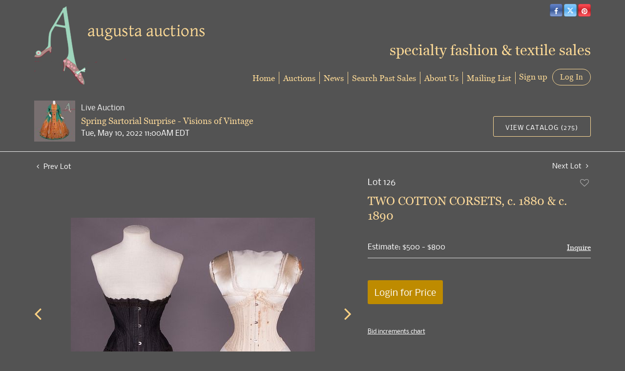

--- FILE ---
content_type: text/html; charset=utf-8
request_url: https://www.google.com/recaptcha/api2/anchor?ar=1&k=6LdzL_kcAAAAAHvauH1Jsz3Ux6njeXmqvGBbrqyk&co=aHR0cHM6Ly9iaWQuYXVndXN0YS1hdWN0aW9uLmNvbTo0NDM.&hl=en&v=PoyoqOPhxBO7pBk68S4YbpHZ&size=invisible&anchor-ms=20000&execute-ms=30000&cb=haj5s65a82zi
body_size: 48796
content:
<!DOCTYPE HTML><html dir="ltr" lang="en"><head><meta http-equiv="Content-Type" content="text/html; charset=UTF-8">
<meta http-equiv="X-UA-Compatible" content="IE=edge">
<title>reCAPTCHA</title>
<style type="text/css">
/* cyrillic-ext */
@font-face {
  font-family: 'Roboto';
  font-style: normal;
  font-weight: 400;
  font-stretch: 100%;
  src: url(//fonts.gstatic.com/s/roboto/v48/KFO7CnqEu92Fr1ME7kSn66aGLdTylUAMa3GUBHMdazTgWw.woff2) format('woff2');
  unicode-range: U+0460-052F, U+1C80-1C8A, U+20B4, U+2DE0-2DFF, U+A640-A69F, U+FE2E-FE2F;
}
/* cyrillic */
@font-face {
  font-family: 'Roboto';
  font-style: normal;
  font-weight: 400;
  font-stretch: 100%;
  src: url(//fonts.gstatic.com/s/roboto/v48/KFO7CnqEu92Fr1ME7kSn66aGLdTylUAMa3iUBHMdazTgWw.woff2) format('woff2');
  unicode-range: U+0301, U+0400-045F, U+0490-0491, U+04B0-04B1, U+2116;
}
/* greek-ext */
@font-face {
  font-family: 'Roboto';
  font-style: normal;
  font-weight: 400;
  font-stretch: 100%;
  src: url(//fonts.gstatic.com/s/roboto/v48/KFO7CnqEu92Fr1ME7kSn66aGLdTylUAMa3CUBHMdazTgWw.woff2) format('woff2');
  unicode-range: U+1F00-1FFF;
}
/* greek */
@font-face {
  font-family: 'Roboto';
  font-style: normal;
  font-weight: 400;
  font-stretch: 100%;
  src: url(//fonts.gstatic.com/s/roboto/v48/KFO7CnqEu92Fr1ME7kSn66aGLdTylUAMa3-UBHMdazTgWw.woff2) format('woff2');
  unicode-range: U+0370-0377, U+037A-037F, U+0384-038A, U+038C, U+038E-03A1, U+03A3-03FF;
}
/* math */
@font-face {
  font-family: 'Roboto';
  font-style: normal;
  font-weight: 400;
  font-stretch: 100%;
  src: url(//fonts.gstatic.com/s/roboto/v48/KFO7CnqEu92Fr1ME7kSn66aGLdTylUAMawCUBHMdazTgWw.woff2) format('woff2');
  unicode-range: U+0302-0303, U+0305, U+0307-0308, U+0310, U+0312, U+0315, U+031A, U+0326-0327, U+032C, U+032F-0330, U+0332-0333, U+0338, U+033A, U+0346, U+034D, U+0391-03A1, U+03A3-03A9, U+03B1-03C9, U+03D1, U+03D5-03D6, U+03F0-03F1, U+03F4-03F5, U+2016-2017, U+2034-2038, U+203C, U+2040, U+2043, U+2047, U+2050, U+2057, U+205F, U+2070-2071, U+2074-208E, U+2090-209C, U+20D0-20DC, U+20E1, U+20E5-20EF, U+2100-2112, U+2114-2115, U+2117-2121, U+2123-214F, U+2190, U+2192, U+2194-21AE, U+21B0-21E5, U+21F1-21F2, U+21F4-2211, U+2213-2214, U+2216-22FF, U+2308-230B, U+2310, U+2319, U+231C-2321, U+2336-237A, U+237C, U+2395, U+239B-23B7, U+23D0, U+23DC-23E1, U+2474-2475, U+25AF, U+25B3, U+25B7, U+25BD, U+25C1, U+25CA, U+25CC, U+25FB, U+266D-266F, U+27C0-27FF, U+2900-2AFF, U+2B0E-2B11, U+2B30-2B4C, U+2BFE, U+3030, U+FF5B, U+FF5D, U+1D400-1D7FF, U+1EE00-1EEFF;
}
/* symbols */
@font-face {
  font-family: 'Roboto';
  font-style: normal;
  font-weight: 400;
  font-stretch: 100%;
  src: url(//fonts.gstatic.com/s/roboto/v48/KFO7CnqEu92Fr1ME7kSn66aGLdTylUAMaxKUBHMdazTgWw.woff2) format('woff2');
  unicode-range: U+0001-000C, U+000E-001F, U+007F-009F, U+20DD-20E0, U+20E2-20E4, U+2150-218F, U+2190, U+2192, U+2194-2199, U+21AF, U+21E6-21F0, U+21F3, U+2218-2219, U+2299, U+22C4-22C6, U+2300-243F, U+2440-244A, U+2460-24FF, U+25A0-27BF, U+2800-28FF, U+2921-2922, U+2981, U+29BF, U+29EB, U+2B00-2BFF, U+4DC0-4DFF, U+FFF9-FFFB, U+10140-1018E, U+10190-1019C, U+101A0, U+101D0-101FD, U+102E0-102FB, U+10E60-10E7E, U+1D2C0-1D2D3, U+1D2E0-1D37F, U+1F000-1F0FF, U+1F100-1F1AD, U+1F1E6-1F1FF, U+1F30D-1F30F, U+1F315, U+1F31C, U+1F31E, U+1F320-1F32C, U+1F336, U+1F378, U+1F37D, U+1F382, U+1F393-1F39F, U+1F3A7-1F3A8, U+1F3AC-1F3AF, U+1F3C2, U+1F3C4-1F3C6, U+1F3CA-1F3CE, U+1F3D4-1F3E0, U+1F3ED, U+1F3F1-1F3F3, U+1F3F5-1F3F7, U+1F408, U+1F415, U+1F41F, U+1F426, U+1F43F, U+1F441-1F442, U+1F444, U+1F446-1F449, U+1F44C-1F44E, U+1F453, U+1F46A, U+1F47D, U+1F4A3, U+1F4B0, U+1F4B3, U+1F4B9, U+1F4BB, U+1F4BF, U+1F4C8-1F4CB, U+1F4D6, U+1F4DA, U+1F4DF, U+1F4E3-1F4E6, U+1F4EA-1F4ED, U+1F4F7, U+1F4F9-1F4FB, U+1F4FD-1F4FE, U+1F503, U+1F507-1F50B, U+1F50D, U+1F512-1F513, U+1F53E-1F54A, U+1F54F-1F5FA, U+1F610, U+1F650-1F67F, U+1F687, U+1F68D, U+1F691, U+1F694, U+1F698, U+1F6AD, U+1F6B2, U+1F6B9-1F6BA, U+1F6BC, U+1F6C6-1F6CF, U+1F6D3-1F6D7, U+1F6E0-1F6EA, U+1F6F0-1F6F3, U+1F6F7-1F6FC, U+1F700-1F7FF, U+1F800-1F80B, U+1F810-1F847, U+1F850-1F859, U+1F860-1F887, U+1F890-1F8AD, U+1F8B0-1F8BB, U+1F8C0-1F8C1, U+1F900-1F90B, U+1F93B, U+1F946, U+1F984, U+1F996, U+1F9E9, U+1FA00-1FA6F, U+1FA70-1FA7C, U+1FA80-1FA89, U+1FA8F-1FAC6, U+1FACE-1FADC, U+1FADF-1FAE9, U+1FAF0-1FAF8, U+1FB00-1FBFF;
}
/* vietnamese */
@font-face {
  font-family: 'Roboto';
  font-style: normal;
  font-weight: 400;
  font-stretch: 100%;
  src: url(//fonts.gstatic.com/s/roboto/v48/KFO7CnqEu92Fr1ME7kSn66aGLdTylUAMa3OUBHMdazTgWw.woff2) format('woff2');
  unicode-range: U+0102-0103, U+0110-0111, U+0128-0129, U+0168-0169, U+01A0-01A1, U+01AF-01B0, U+0300-0301, U+0303-0304, U+0308-0309, U+0323, U+0329, U+1EA0-1EF9, U+20AB;
}
/* latin-ext */
@font-face {
  font-family: 'Roboto';
  font-style: normal;
  font-weight: 400;
  font-stretch: 100%;
  src: url(//fonts.gstatic.com/s/roboto/v48/KFO7CnqEu92Fr1ME7kSn66aGLdTylUAMa3KUBHMdazTgWw.woff2) format('woff2');
  unicode-range: U+0100-02BA, U+02BD-02C5, U+02C7-02CC, U+02CE-02D7, U+02DD-02FF, U+0304, U+0308, U+0329, U+1D00-1DBF, U+1E00-1E9F, U+1EF2-1EFF, U+2020, U+20A0-20AB, U+20AD-20C0, U+2113, U+2C60-2C7F, U+A720-A7FF;
}
/* latin */
@font-face {
  font-family: 'Roboto';
  font-style: normal;
  font-weight: 400;
  font-stretch: 100%;
  src: url(//fonts.gstatic.com/s/roboto/v48/KFO7CnqEu92Fr1ME7kSn66aGLdTylUAMa3yUBHMdazQ.woff2) format('woff2');
  unicode-range: U+0000-00FF, U+0131, U+0152-0153, U+02BB-02BC, U+02C6, U+02DA, U+02DC, U+0304, U+0308, U+0329, U+2000-206F, U+20AC, U+2122, U+2191, U+2193, U+2212, U+2215, U+FEFF, U+FFFD;
}
/* cyrillic-ext */
@font-face {
  font-family: 'Roboto';
  font-style: normal;
  font-weight: 500;
  font-stretch: 100%;
  src: url(//fonts.gstatic.com/s/roboto/v48/KFO7CnqEu92Fr1ME7kSn66aGLdTylUAMa3GUBHMdazTgWw.woff2) format('woff2');
  unicode-range: U+0460-052F, U+1C80-1C8A, U+20B4, U+2DE0-2DFF, U+A640-A69F, U+FE2E-FE2F;
}
/* cyrillic */
@font-face {
  font-family: 'Roboto';
  font-style: normal;
  font-weight: 500;
  font-stretch: 100%;
  src: url(//fonts.gstatic.com/s/roboto/v48/KFO7CnqEu92Fr1ME7kSn66aGLdTylUAMa3iUBHMdazTgWw.woff2) format('woff2');
  unicode-range: U+0301, U+0400-045F, U+0490-0491, U+04B0-04B1, U+2116;
}
/* greek-ext */
@font-face {
  font-family: 'Roboto';
  font-style: normal;
  font-weight: 500;
  font-stretch: 100%;
  src: url(//fonts.gstatic.com/s/roboto/v48/KFO7CnqEu92Fr1ME7kSn66aGLdTylUAMa3CUBHMdazTgWw.woff2) format('woff2');
  unicode-range: U+1F00-1FFF;
}
/* greek */
@font-face {
  font-family: 'Roboto';
  font-style: normal;
  font-weight: 500;
  font-stretch: 100%;
  src: url(//fonts.gstatic.com/s/roboto/v48/KFO7CnqEu92Fr1ME7kSn66aGLdTylUAMa3-UBHMdazTgWw.woff2) format('woff2');
  unicode-range: U+0370-0377, U+037A-037F, U+0384-038A, U+038C, U+038E-03A1, U+03A3-03FF;
}
/* math */
@font-face {
  font-family: 'Roboto';
  font-style: normal;
  font-weight: 500;
  font-stretch: 100%;
  src: url(//fonts.gstatic.com/s/roboto/v48/KFO7CnqEu92Fr1ME7kSn66aGLdTylUAMawCUBHMdazTgWw.woff2) format('woff2');
  unicode-range: U+0302-0303, U+0305, U+0307-0308, U+0310, U+0312, U+0315, U+031A, U+0326-0327, U+032C, U+032F-0330, U+0332-0333, U+0338, U+033A, U+0346, U+034D, U+0391-03A1, U+03A3-03A9, U+03B1-03C9, U+03D1, U+03D5-03D6, U+03F0-03F1, U+03F4-03F5, U+2016-2017, U+2034-2038, U+203C, U+2040, U+2043, U+2047, U+2050, U+2057, U+205F, U+2070-2071, U+2074-208E, U+2090-209C, U+20D0-20DC, U+20E1, U+20E5-20EF, U+2100-2112, U+2114-2115, U+2117-2121, U+2123-214F, U+2190, U+2192, U+2194-21AE, U+21B0-21E5, U+21F1-21F2, U+21F4-2211, U+2213-2214, U+2216-22FF, U+2308-230B, U+2310, U+2319, U+231C-2321, U+2336-237A, U+237C, U+2395, U+239B-23B7, U+23D0, U+23DC-23E1, U+2474-2475, U+25AF, U+25B3, U+25B7, U+25BD, U+25C1, U+25CA, U+25CC, U+25FB, U+266D-266F, U+27C0-27FF, U+2900-2AFF, U+2B0E-2B11, U+2B30-2B4C, U+2BFE, U+3030, U+FF5B, U+FF5D, U+1D400-1D7FF, U+1EE00-1EEFF;
}
/* symbols */
@font-face {
  font-family: 'Roboto';
  font-style: normal;
  font-weight: 500;
  font-stretch: 100%;
  src: url(//fonts.gstatic.com/s/roboto/v48/KFO7CnqEu92Fr1ME7kSn66aGLdTylUAMaxKUBHMdazTgWw.woff2) format('woff2');
  unicode-range: U+0001-000C, U+000E-001F, U+007F-009F, U+20DD-20E0, U+20E2-20E4, U+2150-218F, U+2190, U+2192, U+2194-2199, U+21AF, U+21E6-21F0, U+21F3, U+2218-2219, U+2299, U+22C4-22C6, U+2300-243F, U+2440-244A, U+2460-24FF, U+25A0-27BF, U+2800-28FF, U+2921-2922, U+2981, U+29BF, U+29EB, U+2B00-2BFF, U+4DC0-4DFF, U+FFF9-FFFB, U+10140-1018E, U+10190-1019C, U+101A0, U+101D0-101FD, U+102E0-102FB, U+10E60-10E7E, U+1D2C0-1D2D3, U+1D2E0-1D37F, U+1F000-1F0FF, U+1F100-1F1AD, U+1F1E6-1F1FF, U+1F30D-1F30F, U+1F315, U+1F31C, U+1F31E, U+1F320-1F32C, U+1F336, U+1F378, U+1F37D, U+1F382, U+1F393-1F39F, U+1F3A7-1F3A8, U+1F3AC-1F3AF, U+1F3C2, U+1F3C4-1F3C6, U+1F3CA-1F3CE, U+1F3D4-1F3E0, U+1F3ED, U+1F3F1-1F3F3, U+1F3F5-1F3F7, U+1F408, U+1F415, U+1F41F, U+1F426, U+1F43F, U+1F441-1F442, U+1F444, U+1F446-1F449, U+1F44C-1F44E, U+1F453, U+1F46A, U+1F47D, U+1F4A3, U+1F4B0, U+1F4B3, U+1F4B9, U+1F4BB, U+1F4BF, U+1F4C8-1F4CB, U+1F4D6, U+1F4DA, U+1F4DF, U+1F4E3-1F4E6, U+1F4EA-1F4ED, U+1F4F7, U+1F4F9-1F4FB, U+1F4FD-1F4FE, U+1F503, U+1F507-1F50B, U+1F50D, U+1F512-1F513, U+1F53E-1F54A, U+1F54F-1F5FA, U+1F610, U+1F650-1F67F, U+1F687, U+1F68D, U+1F691, U+1F694, U+1F698, U+1F6AD, U+1F6B2, U+1F6B9-1F6BA, U+1F6BC, U+1F6C6-1F6CF, U+1F6D3-1F6D7, U+1F6E0-1F6EA, U+1F6F0-1F6F3, U+1F6F7-1F6FC, U+1F700-1F7FF, U+1F800-1F80B, U+1F810-1F847, U+1F850-1F859, U+1F860-1F887, U+1F890-1F8AD, U+1F8B0-1F8BB, U+1F8C0-1F8C1, U+1F900-1F90B, U+1F93B, U+1F946, U+1F984, U+1F996, U+1F9E9, U+1FA00-1FA6F, U+1FA70-1FA7C, U+1FA80-1FA89, U+1FA8F-1FAC6, U+1FACE-1FADC, U+1FADF-1FAE9, U+1FAF0-1FAF8, U+1FB00-1FBFF;
}
/* vietnamese */
@font-face {
  font-family: 'Roboto';
  font-style: normal;
  font-weight: 500;
  font-stretch: 100%;
  src: url(//fonts.gstatic.com/s/roboto/v48/KFO7CnqEu92Fr1ME7kSn66aGLdTylUAMa3OUBHMdazTgWw.woff2) format('woff2');
  unicode-range: U+0102-0103, U+0110-0111, U+0128-0129, U+0168-0169, U+01A0-01A1, U+01AF-01B0, U+0300-0301, U+0303-0304, U+0308-0309, U+0323, U+0329, U+1EA0-1EF9, U+20AB;
}
/* latin-ext */
@font-face {
  font-family: 'Roboto';
  font-style: normal;
  font-weight: 500;
  font-stretch: 100%;
  src: url(//fonts.gstatic.com/s/roboto/v48/KFO7CnqEu92Fr1ME7kSn66aGLdTylUAMa3KUBHMdazTgWw.woff2) format('woff2');
  unicode-range: U+0100-02BA, U+02BD-02C5, U+02C7-02CC, U+02CE-02D7, U+02DD-02FF, U+0304, U+0308, U+0329, U+1D00-1DBF, U+1E00-1E9F, U+1EF2-1EFF, U+2020, U+20A0-20AB, U+20AD-20C0, U+2113, U+2C60-2C7F, U+A720-A7FF;
}
/* latin */
@font-face {
  font-family: 'Roboto';
  font-style: normal;
  font-weight: 500;
  font-stretch: 100%;
  src: url(//fonts.gstatic.com/s/roboto/v48/KFO7CnqEu92Fr1ME7kSn66aGLdTylUAMa3yUBHMdazQ.woff2) format('woff2');
  unicode-range: U+0000-00FF, U+0131, U+0152-0153, U+02BB-02BC, U+02C6, U+02DA, U+02DC, U+0304, U+0308, U+0329, U+2000-206F, U+20AC, U+2122, U+2191, U+2193, U+2212, U+2215, U+FEFF, U+FFFD;
}
/* cyrillic-ext */
@font-face {
  font-family: 'Roboto';
  font-style: normal;
  font-weight: 900;
  font-stretch: 100%;
  src: url(//fonts.gstatic.com/s/roboto/v48/KFO7CnqEu92Fr1ME7kSn66aGLdTylUAMa3GUBHMdazTgWw.woff2) format('woff2');
  unicode-range: U+0460-052F, U+1C80-1C8A, U+20B4, U+2DE0-2DFF, U+A640-A69F, U+FE2E-FE2F;
}
/* cyrillic */
@font-face {
  font-family: 'Roboto';
  font-style: normal;
  font-weight: 900;
  font-stretch: 100%;
  src: url(//fonts.gstatic.com/s/roboto/v48/KFO7CnqEu92Fr1ME7kSn66aGLdTylUAMa3iUBHMdazTgWw.woff2) format('woff2');
  unicode-range: U+0301, U+0400-045F, U+0490-0491, U+04B0-04B1, U+2116;
}
/* greek-ext */
@font-face {
  font-family: 'Roboto';
  font-style: normal;
  font-weight: 900;
  font-stretch: 100%;
  src: url(//fonts.gstatic.com/s/roboto/v48/KFO7CnqEu92Fr1ME7kSn66aGLdTylUAMa3CUBHMdazTgWw.woff2) format('woff2');
  unicode-range: U+1F00-1FFF;
}
/* greek */
@font-face {
  font-family: 'Roboto';
  font-style: normal;
  font-weight: 900;
  font-stretch: 100%;
  src: url(//fonts.gstatic.com/s/roboto/v48/KFO7CnqEu92Fr1ME7kSn66aGLdTylUAMa3-UBHMdazTgWw.woff2) format('woff2');
  unicode-range: U+0370-0377, U+037A-037F, U+0384-038A, U+038C, U+038E-03A1, U+03A3-03FF;
}
/* math */
@font-face {
  font-family: 'Roboto';
  font-style: normal;
  font-weight: 900;
  font-stretch: 100%;
  src: url(//fonts.gstatic.com/s/roboto/v48/KFO7CnqEu92Fr1ME7kSn66aGLdTylUAMawCUBHMdazTgWw.woff2) format('woff2');
  unicode-range: U+0302-0303, U+0305, U+0307-0308, U+0310, U+0312, U+0315, U+031A, U+0326-0327, U+032C, U+032F-0330, U+0332-0333, U+0338, U+033A, U+0346, U+034D, U+0391-03A1, U+03A3-03A9, U+03B1-03C9, U+03D1, U+03D5-03D6, U+03F0-03F1, U+03F4-03F5, U+2016-2017, U+2034-2038, U+203C, U+2040, U+2043, U+2047, U+2050, U+2057, U+205F, U+2070-2071, U+2074-208E, U+2090-209C, U+20D0-20DC, U+20E1, U+20E5-20EF, U+2100-2112, U+2114-2115, U+2117-2121, U+2123-214F, U+2190, U+2192, U+2194-21AE, U+21B0-21E5, U+21F1-21F2, U+21F4-2211, U+2213-2214, U+2216-22FF, U+2308-230B, U+2310, U+2319, U+231C-2321, U+2336-237A, U+237C, U+2395, U+239B-23B7, U+23D0, U+23DC-23E1, U+2474-2475, U+25AF, U+25B3, U+25B7, U+25BD, U+25C1, U+25CA, U+25CC, U+25FB, U+266D-266F, U+27C0-27FF, U+2900-2AFF, U+2B0E-2B11, U+2B30-2B4C, U+2BFE, U+3030, U+FF5B, U+FF5D, U+1D400-1D7FF, U+1EE00-1EEFF;
}
/* symbols */
@font-face {
  font-family: 'Roboto';
  font-style: normal;
  font-weight: 900;
  font-stretch: 100%;
  src: url(//fonts.gstatic.com/s/roboto/v48/KFO7CnqEu92Fr1ME7kSn66aGLdTylUAMaxKUBHMdazTgWw.woff2) format('woff2');
  unicode-range: U+0001-000C, U+000E-001F, U+007F-009F, U+20DD-20E0, U+20E2-20E4, U+2150-218F, U+2190, U+2192, U+2194-2199, U+21AF, U+21E6-21F0, U+21F3, U+2218-2219, U+2299, U+22C4-22C6, U+2300-243F, U+2440-244A, U+2460-24FF, U+25A0-27BF, U+2800-28FF, U+2921-2922, U+2981, U+29BF, U+29EB, U+2B00-2BFF, U+4DC0-4DFF, U+FFF9-FFFB, U+10140-1018E, U+10190-1019C, U+101A0, U+101D0-101FD, U+102E0-102FB, U+10E60-10E7E, U+1D2C0-1D2D3, U+1D2E0-1D37F, U+1F000-1F0FF, U+1F100-1F1AD, U+1F1E6-1F1FF, U+1F30D-1F30F, U+1F315, U+1F31C, U+1F31E, U+1F320-1F32C, U+1F336, U+1F378, U+1F37D, U+1F382, U+1F393-1F39F, U+1F3A7-1F3A8, U+1F3AC-1F3AF, U+1F3C2, U+1F3C4-1F3C6, U+1F3CA-1F3CE, U+1F3D4-1F3E0, U+1F3ED, U+1F3F1-1F3F3, U+1F3F5-1F3F7, U+1F408, U+1F415, U+1F41F, U+1F426, U+1F43F, U+1F441-1F442, U+1F444, U+1F446-1F449, U+1F44C-1F44E, U+1F453, U+1F46A, U+1F47D, U+1F4A3, U+1F4B0, U+1F4B3, U+1F4B9, U+1F4BB, U+1F4BF, U+1F4C8-1F4CB, U+1F4D6, U+1F4DA, U+1F4DF, U+1F4E3-1F4E6, U+1F4EA-1F4ED, U+1F4F7, U+1F4F9-1F4FB, U+1F4FD-1F4FE, U+1F503, U+1F507-1F50B, U+1F50D, U+1F512-1F513, U+1F53E-1F54A, U+1F54F-1F5FA, U+1F610, U+1F650-1F67F, U+1F687, U+1F68D, U+1F691, U+1F694, U+1F698, U+1F6AD, U+1F6B2, U+1F6B9-1F6BA, U+1F6BC, U+1F6C6-1F6CF, U+1F6D3-1F6D7, U+1F6E0-1F6EA, U+1F6F0-1F6F3, U+1F6F7-1F6FC, U+1F700-1F7FF, U+1F800-1F80B, U+1F810-1F847, U+1F850-1F859, U+1F860-1F887, U+1F890-1F8AD, U+1F8B0-1F8BB, U+1F8C0-1F8C1, U+1F900-1F90B, U+1F93B, U+1F946, U+1F984, U+1F996, U+1F9E9, U+1FA00-1FA6F, U+1FA70-1FA7C, U+1FA80-1FA89, U+1FA8F-1FAC6, U+1FACE-1FADC, U+1FADF-1FAE9, U+1FAF0-1FAF8, U+1FB00-1FBFF;
}
/* vietnamese */
@font-face {
  font-family: 'Roboto';
  font-style: normal;
  font-weight: 900;
  font-stretch: 100%;
  src: url(//fonts.gstatic.com/s/roboto/v48/KFO7CnqEu92Fr1ME7kSn66aGLdTylUAMa3OUBHMdazTgWw.woff2) format('woff2');
  unicode-range: U+0102-0103, U+0110-0111, U+0128-0129, U+0168-0169, U+01A0-01A1, U+01AF-01B0, U+0300-0301, U+0303-0304, U+0308-0309, U+0323, U+0329, U+1EA0-1EF9, U+20AB;
}
/* latin-ext */
@font-face {
  font-family: 'Roboto';
  font-style: normal;
  font-weight: 900;
  font-stretch: 100%;
  src: url(//fonts.gstatic.com/s/roboto/v48/KFO7CnqEu92Fr1ME7kSn66aGLdTylUAMa3KUBHMdazTgWw.woff2) format('woff2');
  unicode-range: U+0100-02BA, U+02BD-02C5, U+02C7-02CC, U+02CE-02D7, U+02DD-02FF, U+0304, U+0308, U+0329, U+1D00-1DBF, U+1E00-1E9F, U+1EF2-1EFF, U+2020, U+20A0-20AB, U+20AD-20C0, U+2113, U+2C60-2C7F, U+A720-A7FF;
}
/* latin */
@font-face {
  font-family: 'Roboto';
  font-style: normal;
  font-weight: 900;
  font-stretch: 100%;
  src: url(//fonts.gstatic.com/s/roboto/v48/KFO7CnqEu92Fr1ME7kSn66aGLdTylUAMa3yUBHMdazQ.woff2) format('woff2');
  unicode-range: U+0000-00FF, U+0131, U+0152-0153, U+02BB-02BC, U+02C6, U+02DA, U+02DC, U+0304, U+0308, U+0329, U+2000-206F, U+20AC, U+2122, U+2191, U+2193, U+2212, U+2215, U+FEFF, U+FFFD;
}

</style>
<link rel="stylesheet" type="text/css" href="https://www.gstatic.com/recaptcha/releases/PoyoqOPhxBO7pBk68S4YbpHZ/styles__ltr.css">
<script nonce="qK73upwOhVuWgGzjxt6XGw" type="text/javascript">window['__recaptcha_api'] = 'https://www.google.com/recaptcha/api2/';</script>
<script type="text/javascript" src="https://www.gstatic.com/recaptcha/releases/PoyoqOPhxBO7pBk68S4YbpHZ/recaptcha__en.js" nonce="qK73upwOhVuWgGzjxt6XGw">
      
    </script></head>
<body><div id="rc-anchor-alert" class="rc-anchor-alert"></div>
<input type="hidden" id="recaptcha-token" value="[base64]">
<script type="text/javascript" nonce="qK73upwOhVuWgGzjxt6XGw">
      recaptcha.anchor.Main.init("[\x22ainput\x22,[\x22bgdata\x22,\x22\x22,\[base64]/[base64]/[base64]/[base64]/cjw8ejpyPj4+eil9Y2F0Y2gobCl7dGhyb3cgbDt9fSxIPWZ1bmN0aW9uKHcsdCx6KXtpZih3PT0xOTR8fHc9PTIwOCl0LnZbd10/dC52W3ddLmNvbmNhdCh6KTp0LnZbd109b2Yoeix0KTtlbHNle2lmKHQuYkImJnchPTMxNylyZXR1cm47dz09NjZ8fHc9PTEyMnx8dz09NDcwfHx3PT00NHx8dz09NDE2fHx3PT0zOTd8fHc9PTQyMXx8dz09Njh8fHc9PTcwfHx3PT0xODQ/[base64]/[base64]/[base64]/bmV3IGRbVl0oSlswXSk6cD09Mj9uZXcgZFtWXShKWzBdLEpbMV0pOnA9PTM/bmV3IGRbVl0oSlswXSxKWzFdLEpbMl0pOnA9PTQ/[base64]/[base64]/[base64]/[base64]\x22,\[base64]\\u003d\x22,\x22ZBIHfcK7AFLCq2Mgwo0EIsOnw40GwrVDJXRlNwYyw5ozM8Kdw4vDgz8fQhLCgMKqblTCpsOkw6xOJRplHE7Dg13CuMKJw43DtcKaEsO7w48Yw7jCm8KmCcONfsOUA11gw5N6MsOJwohFw5vChm/CqsKbN8Ktwp/Cg2jDh3LCvsKPXWpVwrI8STrCunTDswDCqcKSJDRjwr/DiFPCvcO6w4PDhcKZESURe8OMwq7CnyzDn8KbMWljw64cwo3Dvl3DrghfIMO5w6nCoMObIEvDl8KMXDnDksOnUyjClcOtWVnCoXUqPMK4bsObwpHCgMKCwoTCulzDo8KZwo1pW8OlwodEwqnCinXCli/DncKfIAjCoArCt8OJMELDnsO+w6nCqmN+PsO4QDXDlsKCSMOpZMK8w6EOwoF+wq3Cq8KhworCgcKUwposwq7CrcOpwr/DllPDpFdVAjpCWDRGw4R4N8O7wq9awrbDl3QqHWjCg3Qww6UXwrd3w7TDlRPCh28Ww5DCoXsywo3DnTrDn0lHwrdWw5sCw7AdQUjCp8KldcOmwobCucO/wqhLwqVqaAwMaBxwVG3CvQEQcsOfw6jCmyohBQrDhzw+SMKRw7zDnMK1SMOKw75yw5YYwoXChxZzw5RaGxJ2XR1WL8ORLMOCwrBywpnDq8KvwqhzD8K+wq56M8OuwpwQCz4Mwr5ww6HCrcOGBsOewr7DrcOpw77Cm8OVaV8kGgrCkTVACMONwpLDsg/DlyrDtTDCq8OjwpoAPy3Dr1nDqMKla8O+w4M+w5oMw6TCrsO+wpRzUALCjQ9KUjMcwofDkMK5FsOZwpzChz5ZwqczAzfDnMOoQMOqOsK4esKDw7fCiHFbw4bCnMKqwr58wozCuUnDoMKYcMO2w55fwqjCmxfCsVpbeirCgsKHw6VOUE/Cml/DlcKpQn3DqioyPy7Dvh/[base64]/Dl8Oow6zDl2IEw5/[base64]/wrjDjXwMw5IkUsK8woHCkcO0KsOVw4LCh1zDglEHw4xDwqnDp8OKwptlGsKvw7jDtsKhw6ceHsKHbMOkJXvCthfCv8KFw51CY8O4NcKbw48vB8Kow53Cumlzw7nDkjLDhD0kPwluwro3TsKtw7nDjXrDrsO4wq7DlCJbLcO1eMKXTV3Duj/CgTAXPQ/[base64]/DpMKgwqbDv0B2NcOxVlgrIsO6PxLCt8OVZcKuasKCGQrCjSbCr8Khb1oVYTFawoEWVStHw5jCvQXCsgnDlCHCvS1WOMO6BXgJw4pZwrTDo8K+w4zCncOsQRRtw5zDhnNuw58AbCpYC2TDmi/[base64]/CqMKhHsKFX3HDnn3DmMOVd0kvw5dTwqvCqQXCnwrCrzjCmsKEw4rDt8ODJsKCwq0dEcKsw45Iw6p0a8KyTC/DiF0pwpDDn8ODw4/DvWbDnl7CrigeOMOoQMO5AR3DsMKew79Fw7N7BBbCj33DocKkw67Ds8KcwqrDusOAw6/[base64]/Cj8KBw5TDuRrCv8KEE3ILw7ITF8Obw41/IHHCkWXChnoowpPDhAzDi3nCnMKGb8O2wrFzwr3CpW/CklvDk8K8FCbDjsO+fcKzw6XDvF9GClHCjMO7TV/CoXZNwqPDl8K2S2/Dt8O3wow4woo9IcKnAMK4eyXCjk3DkzMYw7dGRFnCqMKXw7XDgMOtw5bCvMO1w7kqwpRewojCm8K1wr/Cg8KswoYKw5PDhkjChUwnw5/DpMKXwq/Dj8OfwqvChcKrGWjDj8KveW9VdcKQC8O/[base64]/w54nUFo1wogNPsOvdcO0H8KNwosPw7MNwqPCnwnDs8O3EsKKw53DpsOVw6FBbFbCnQfCpMOYwrbDtws1SAEGwodsFsOIwqQ9UsO/w7lFwrBIWsKDMRBJwrnDn8KyFcOXw5JkTBrDmiDCih3CtmswbRHCtFLDi8OodBwgw4BlwrPCo39qYR8jV8KMOxfCmcOkQcKQwpBPZcOtw5Vpw4DDisOTw4clw5IVwok/VcKFw4sQJkXDsgV+wpMaw5/Ct8OeHTsIUMOtNwTDijbCvVh+TxM/wp93wqjCryrDiR7Dn3tjwqnCuz7CgWh4w4gAwpXDjXTCj8K2wrVkDFQbbMODw53CoMKVw6PDosOpw4LDpT4TKcO/w6xtw57DjMKrL050wqHDomYYTcK8w5LCuMOuJMOSwrIZM8OKSMKDO2xQw5I3X8OXw4bDu1TCvcOWchI1QgQcw4nCpRhxwobDkUULbsKUwpwjbcODwpzClU/[base64]/Dp8KbIHrCpsKjX8O8wqTDh8ObbwzChQvDgHPDp8OAecOLaMObX8Onw5AIT8OqwqLCpsOQWi/CsTEhwrTClGciwoJDw5zDoMKYw59xLsO3wpTCgU/DsTzDlcKMNkNAeMOyw5rDssKQE3drw73CkMKPwrVAN8OGw4XDlnpww5LDtSc1wq3DlxoDwoJUGsOkwr0kw4VYXcOhYzjCkypYW8KQwofCj8KSw6XClMO0w6BzTSvCocOewrfCggVIUcOww5NKT8Osw7NNTcO5w5zDuwp/w7NewonClQFAccOIwqjCs8O4I8KMw4bDmsK8UMOnwpPCmHNIWW9fQynCvsOtw4xlKcOfORxVw47DvmXDs0/DhXQvUsKxw5IzXsOrwo8RwqnDjsOJLjPDm8KkJH3CpGTDicOKDsOBw4rCk2sXwpDDncOsw5nDhcOrwqTCuUQhPcO/LHBXw6jCr8K0wojDjMKVwqHDmMKUw4Zyw6JsWMK0w73CoR0QV3w+w68gWsKwwqXCpMKDw5pwwpHCtcOjK8Oowo/CsMKaZ0LDgMOCwocmw5c6w6JceVY0wrVrBV0DCsKdbVfDgFR8B1Mtw7TDqcOBIsOfXMKLw6VZw6k+w5/[base64]/CocK/w4wsXMOjGlnDvVFDJV1vPMKEw4Fbcw3DlkvCpCdqJ1RqVwTDsMOuwp/CpFXCow8XQ1tRwqM4Flw5wqHCsMOSwqxkw5kiw7zCi8KXw7Ytwp4wwrPDlTDCuiTCpcKJwqjDogzCpmTDm8KFwrAtwoVewpFyHsOxwrnCtAQhXcKSw64fTsOhO8Owd8KGbgNXMsK2FsOtblMoblpUw6RAw4vDi1AXMMK4LW4iwpBdOlLCihnDiMOIw79wwp/CvMK2wonDsnLDvEIwwp0rUsO8w4NOw5rDkcOAD8Krw6TCvSRYw40/HMK3w4cWSH4zw6zDhMKjBsOFwocBH33DhMOBVsK7wovCh8Otw79vV8OowqzCo8K6TMK7WFzDt8OwwrbCgTfDkw7Cl8KRwqPCusKsSsOWwo/DlsOrdFPCjkvDhzXDicOMwoltwqXDsQ9/[base64]/CmsO8w6gZwpMuR1k9w7bCmsO6wqzDkEzDvsOCwr0NcMOyaGRdBgNnwp/[base64]/CvsO7w4YvwrDChMOsw7/DlUZEw6rCkS7DhMKAbUXCkhnDozDCqyViKcOvYHfDn0wzwpxkw54gwoPDoGZOwppwwqzCmcKGwoNow57CtsKdL2p4K8KTKsODCMOWw4bCmVjCn3XCl3oOwr/CsGbDiEhXasK6w7vCp8KDw4zDhMOMw5nCncKacsK7wpPClkrDsB/[base64]/RcOAw6gKwq/Cvy5LWwg8G8KAwrllXjplZRM/w6d4wplwcXZcUcKww6dSw74rTXs/EQ0PcQLCmcOJbHcNwpHDs8KcF8KYVVLDhRzDsDYMRl/DoMOdQ8KCVsOdwqLDlFjDmRp4w5XDlQTCpcKjwo8JVMKcw5dLwr4twrPDtcK4wrXDq8KsZMOfCS1SAsKlHCcca8K5wqPDsTLDkcKOw6HCi8OwERzCmAszQsODHSXDncOPJMOTXF/DocOyCsOQJ8OZwo3DoloQw4UUwpvDkMKmwpFzaA/[base64]/Drn/[base64]/NcKYwp3DocKWI27Dr8KyaBdNw4JnAhzCjMOWKcO7wqLDt8KOw7vDqmIKw6nCpMK/[base64]/wrHDtsOgw45VYMO7wrFTw5PCpghjw43DmCbDpMOdNShpwoFyK25Iw5rCjUjDj8KmC8KUdTF5J8OzwrHColnCiMKEVMOWwrLCplnDiG4OFMKkGWjCq8KOwokTwq3DvUrDg19iw5lqVizDhMKxK8ORw7/Dhgd6Qnp4YMK3eMKOcQjCkcKQQMKNw5JyA8KlwrVSasK/wrEPXlDDoMO5w5HDs8Oyw7oncCBrwp3DoHorSzjClx85wrNXwoHDunhQwqwgWw1sw7c2wrrDpsK8w7vDrX5pwrgKPMKiw50/[base64]/w5zDtDILw7vDsMKlwo8Ww4VwS8OywqpzVcKAw6I4wonClcOcV8ONw43DksKSbMKlIsKdWcOSMXPClAnDqTpOwqHCtz1FPWDCosOPD8OUw4VjwpBAdsOlwpHDgcK5fzDCvChkwq/CqTfDkgQ1wqpbw77Cnl84MwM5w53DkWhOwoTDkcKvw5MUwps5w6HChMK6RDI/SCbDvW5OesOyOsOwQ2nCk8OHbn9Uw6TDnMO9w5nCn3vDm8KgC3xJwox3wrvCqk/[base64]/w7hYw7PDnkMJB0PDncKpw6Zzwowfw6DCs8Kvwr3DmMKwbMOSdRpCw7RCwoRgw74Tw5FdwonDgjTCnnbCiMKYw4h8NlBQw7vDlMO6WsK0WlkXwpcSIyUpUMOdQ0IZWcO2BMO+worDucKMQ27CpcKEWklgUGUQw5TCgzjDqXjDgkFhS8O/QXjDjHs6W8KMG8KVPcOmw6rCh8OBLHdZw6zCv8OKw4szYxFQWjXChSdXw63CgsKdAlzCo1N6PT/Dk2nDhsKlHwxxNFfCi0tyw7BbwrDCisOZwp/Co3TDv8KQFMOSw5LCrjALwpnCk3LDoH44Y27DugRFwqsbOMOVw7I2wpBWwrMmw4Yew4BXHMKBw4cWw5nDvTpgCALCucOFGsOWP8Kcw6wjIcKoaifDuAYtwp3CrmjDtRltwoEJw4kzAxcbBSPDghTDjsKLLsOMd0TDh8K2w6YwMgZOwqDCo8K1U3/Dh0IhwqzCicK9wpTCiMKoQMKOeRpARAtAwrMkwrpuw6JcwqTCjzvDlnnDuAJzw6LDgXshw4F6R1xew6LCugDCq8K5Ix0OEUDDrTDCh8O1NQnDg8OBwoEVcAALw68HVcKKT8K0woFVwrM0UcOrasK0wohfwrTCgm3Cr8KIwrMAcsKaw4tWWk/Col9BIsKtUcOQCcOCccKVZ03DgQbDjU7DsmXCsQDDuMOuw551wpJuwo3Cv8Krw6/ChktHwpBNXsKpwoTCicK/wq/Ci08zdMKKBcKvw58ReCTDoMOFwo0iGsKTUcOxFUjDisO5w4FnEEhYQDbCtSTDiMKqHjrDkFsyw6rCtjjCgCvDj8OqKUTCvj3DsMOMZhYHwr8JwoIbOcOUP0FQw7nDpCTCvMK9ag3Cjk/DpQVEwobCkm/CgcO/w5jDvzhYF8K9T8O0wqxZcMKMwqBAbcKyw5jCohh/diskFhLDsx5hw5dDb3Mabh03wo4bwo/Drg9fHsOOcT3DjCLClVfDjMKPa8Kmw6teWh5awrsJeGI1TsOkbGwlwpnDhwVLwolHesKhCisOL8ODw7DDj8OGwqHCmsOQasONwoota8Kgw7vDsMOGwq/[base64]/CkTkWwobCqcOtwr/DqsKQGEDCssKLbxcrwokkwq9swrjDqWfCqgfDrXhXccKJw70hUcKhwoMAUlrDhsOjdiJaLsKgw7DDmRjDpCFOV1N1w6nDq8OOccO7wp9wwqNzw4Unw6VKLcO+wqrDkcOfFA3DlMO4wr/Dg8OvHV3CkMK3w7zCvGTDsTjDk8OfaEcHHcKEwpZdw5zDvwDDusOIVcOxSjDDvSnDo8KuFsOqEWMJw4sma8O6wrgBLsOHLiAHwo/CiMKLwphXwqomSWbDoE8MwqTDg8K9woDDmcKfwol7ICfCqMKoLHUXwrHDhMKZIR8GLsOKwrvCkBXDkcOnWnEKwp3CpMK4J8OEVE7CnsO/w5/Dn8Kzw4XDr2Fxw5smXwh9w6ZSdGdkBlvDocOwIm/CjBTCglXDoMOYBg3CtcKGMTrCvHDCj1tYJcOewrTCvm/Dpw0wH1/[base64]/DicOwLBlRw7Ijw5vDqQRNw4kSfBnCrio/[base64]/wpHCg8Kqw7rDjcO4c8KfwpxeZA/DocOwSsK/X8OfXsOOwovChQDCscKdw6zCg1ddN1ACwqdNS1bDksKoDilgGnldw5NZw6nDjcO7LDPCh8KuEnnDr8KGw43CnFPCj8K2csKla8K2wrNJwrcjw5XDqAfCo3fCk8Kkw5JJe0NcE8KKwr7DnnDCl8KOIynDs1k/[base64]/Dr8KsX03CpGDDsAXCosKxwrvDoF9oSMOqLcOuG8Kowq9UwobCjhvDgsO5w60ILsKDRsKBQsK9XcKYw6Rww6xWwrUoScOuw77ClsK3wohRw7fCp8Kgw4sMwogUwq56w5TDnV1gw7gww5zDscKpw4LCshHCu2XCrFPDlRvDrsKXwp/CicOTw4lZK3NnX1RAEW/CjSLCvsOEw7XDg8OZHcKTw7UxPDPCgRY3YyrDlFZSY8OQCMKFFxrCqXzDkirCl2vDhQTDv8OWMmB9w5nCssOyZUPChMKUQ8O/wrhTwp7DvcOvwr3CqsOWw4XDgcOeMMK2Sz/DlsK1TlA1w6bDjwDCqsO+DcO8woxkwojCt8Omw4clwonCqjcLIMOpw5oRE3MUf0E1YV4zYsOSw61HWy/DpmfCkQw8XUvCgMOlw5tnQnZKwqM/RmVZAxJzw45Tw7oswoovwpXCtVjDimLCkz3CtTzDvmJFDi89VWHCtD5KEsOOwr3DgE7CocK/W8ObO8ORw4bDkMKfbcKcwr1twqLDnnTCscKYWGdQKjEnw6QnAAYgwoAGwrxsXMKEC8OZwpY0CkTChxDDsEfClcOFw5R0cRRDwrzDjsKbKMObKMKWwonChcKQSVZNLyzCuXLCscK/[base64]/DrnpCwpNdJw/CpBctUzvDrsKJw7fCvcKkXhLCrF8BJBjCiyLDicK/P17Dm3Q6wqTCmMKCw6fDiALDmkEGw77CrsOfwoE1w6zCg8O7Z8O9AMKYwpjCjsOEFwI6DkbCmMOeDsOHwrEgLMKFHUvDo8OfBsKlLxHClnLCkMOEw57Ci2/CjcKdAMO8w7rCqBkWCinCli4pwrPDucKGYcOLRMK0EMO0w47DnHnClcO8wrrCrcK/EWhhw4PCocOQwqXCjjgNRcOiw43ClxdBwo7DjMKqw4TCusOGwobDsMKSEsOgwofCojjDrW3DuicKw6xiwonCuFgWwpXDk8KBw4PDihcJPw97HMObRcKgR8OqdsKIcygQwo9Iw7o+wp4nC2vDlDQMLcKON8K/w6Mwwo/DlMKIYGrCm04sw6U1wrPCtHIDwqhPwrQ3MmrCln5xI1pww5fDlcONOsKGK1vDmsKMwoV7w67DhsOAMcKLwplUw543EkITwoJRO17CgT7CpznDoinDrR3Dv0R8w5zCgBDDrMOTw7TCjCfDqcObURx/wp92w404wr7Dr8OZcRRkwrI0wr5YVMOWecO0WMKtcW9lTcKJKGjDk8O9XMK5dClRwozDm8Oiw4TDocKBQmQCw7okNRjDqGnDtsOULcK3wpLDhxPDvcOHw7New5E9wr4MwpgZw7fDiCxYw54ITxJ/wr7Dh8KPw6fDv8KPwqjDk8Ksw7Iya0BzZMKlw7A7bmQwOhlaK3LDisKiw485AMK3w40VZcKFRWTCih7DjcKHwpDDlWEvw4rCkw5aGsK5w7HDp3AmX8OjfXfDuMKxw7nDq8KlE8OmZsONwrvCjx/DjAdtBC/DgMKkEMOqwpnCjEjDscKVw51qw5HChWfCjE/CisOxUsO9w6E1ZcOQw77DoMOOwoh1w7DDvE7CmgZvGmIASGIZRMKQb2bCjCTDoMOFwqXDhMKxw64sw6jCqD1rwqR8wqvDisKadjs/B8KbVsO1bsOqwrXDvMOuw6TCq33DpElRB8OyAsKaDsKEQsKuw4HChns4wpHDkGhvwo4nw48Hw5/DnsOgw6PDqnnCl2TChsOoDDfDsgHCkMKTAGR0w4tGw4DDscOxwp9bOh/[base64]/[base64]/[base64]/[base64]/eSbDqmzDncKRSTTDn1HDvDDDmMODMnAFEW0jwrlKwpQGwox9dAVCw6bCr8Kvw5zDmThIwqE/wpPDhcOEw6opw4TDsMOSfGA3wpZNWQ9SwrbCuUJlbcO0wrnCo1xWYUHCsG1ew5HClFp2w7TCvsO0ISJhByHDjD3CiBEZcWxuw59/w4InKMOFw4LCocKeX0kmwrZYRkvCl8KZwpNtwo0lwpzCg2DDscOoWy/DtCBcDcK/Pi7Dm3QVYMKgwqJsb1k7esOTw6QROMKCGcK+BURzUXLCrcOwPsKeMw/DsMO6AwfDjgnChzRZw53DnFFQbsONwpvCvlxaNm4Bw43DhsKpbgsxYsKLTsKow5vCg0TDvsOrLMOIw4lfw7nCiMKdw6nCo3vDt0bDocOgw5/CpW7CmWXCqcKMw6wgw6Mjwot8TR45w4nCgsK/w4w+w63Dj8KIb8K2wrJ2BsKHwqYJICbCs2Jyw7Fkwo8gw5Ugw4/CpcOrf0TCqGfDvUnCpSHDtcKCwoLCk8KNHsOYYMOYX1Flw6Y2w5nCk0DDk8OJEsOaw7RRw4jDpiNvN2bDqzTCqngywqDDmWlgAS7DmMKoUxRQw79WTcKeEXTCqTEuJ8Odwo18w4vDvcKtRR/DisKtwrd3D8Ogf1DDokITwp5ew5JYC28lwoLDn8Olwo9gA2c9PT/[base64]/[base64]/CsDEYKMK6KsO+FcOywp/Cg1cKf8OlwoHCs8OoB25yw4TDhMOewrBuVsOhw47CnTocSlvDqxHDocOew5Yew4bDicKEwqbDnQHCrmHCkCbDscOtwqpgw6VqeMK1wqJHRDkAXcK+IFlMBsK2wrRkw5zCji/DqVfDvHPDqcKrwrPCrErDk8K9wrjDuD3DssO8w7DCiT8mw612w6dlw6MWY1AtEsKNwqkLwpvDk8KkwpfDoMKrbRLCjMKyajcVUcKRVcOUS8K0w7VxPMKqwqk9IR/CoMKQwo7DnUUOwpLCuADDhQzCvxA0KEpDwoDCrxPCrMKZXcKhwrI8FsKCFcOSwp7DmmlTV3YTHcKmw74Jw6Q7woBjw4LDgRvCnsOvw60Jw7HCnUAxw5AabcOTHWzCisKIw7XDgSXDmcKnwqjCmQAlwoB4wqAqwrpqw6UUIMODMkjDvl/DusOJIHvCh8KKwqTCoMO+JAxWw6HDlhhRZBjDmX7DgVklwphKwqzDvMOYPB1YwrYKZsK0OhTDiHZPccKGwqHDljDCjMK0wo0NVgrCqGxkFWzDrUM/w5zCqTRfw7zCsMKBWULCmsOow7nDlz9cCXwcw7ZUM1XCsmAowrrDocK9wonDljHCqsOATkvCs1bCh3VXCRocw60UTcONHcKawpnDiyHCgl7Dg2IhbV4HwpMYL8KQwr1Bw7Evb3ljE8KNYhzCjcKSeE05w5bDhXnCiFPDmATCjFhaG0krw4Bgw7fDrn/ColrDlMOlwqIrwpXDjWYLDihqwovCuFsmViJkMhLCvsOiw7c7wpw6w7cQHcKvDMKYw5klwqwMWmPDl8Otw7QBw5jCsD1jwoETM8KGw7rDmsOWf8KjM3PDmcKlw6jDrAxnW1EZwrB8SsKaF8K8Bi/Cn8O+wrTDj8OTB8KkDEMfRmxCwrbDqDsgwp3Cu1fCg1Ixw5/CisOJw67DtAPDj8KAD1wJDcKbw7XDgVFIwrLDtMOcw5PDscKWDBHCn2dGCAhkaRDDpl7ClC3Dvl8gwqc7w6bDocOvZHc/w6HDqcO+w5UdVXXDrcK3TsOsYcOuD8KFw4xjEEMlwo5rw6PDnmHDosKsXsKxw4zCqcK4w5DDlRVdakN/w497MMKTw6MfBybDoR3CnsOlw4LDucKiw6rCmcK1GUDDssKgwpvCs0HCo8OoH3LCm8OAworDk07CuxMTwos/w7jDt8OUZkdYMlfCrcObwp3Ct8KsS8OSe8OSBsKTecKvOMOAcwbClABYLsO2wqPDisOSw73CkEgubsKbw57DvcKmXm89w5HCnsKvJHbChVo/ThTCsCwKUsOkRG7CqRR2D2TCh8K2BwPCnHlOwqpxPcK+ZcKfw7HDl8Ouwq1NwqzCrR7Ct8KYwq/Cl2N2w7rCrsKhw4oDwqxcDMOyw4sBGMKES0cxwoHCv8K7w4INwqE7woPCnMKtW8O4CMOGQcK6JsKzw508KCjDtHTDiMO+wrh8asOnfsKVPS3DpMK6wok9wqPCnTLDkVbCoMK/w7p5w4AJYsKSwrbDt8OVOcK2d8OSwq/Dkk4Tw4xWYABKwq09wqUPwqo4EQs0wo3CswA6ecKMwqJjw6rDlgXCsiJfdH/DoXTClMOWwqcswqDCti3DnMOQwozCjsOVQwRYwpfCqcO7DMKZw4fDgTHCnnPCkMKbw6TDj8KILHjDkzzCg0vDicO/[base64]/wrPDmMOaM3PDicOPB2Rzw73DqcOuL8KtAW7CisK/Di7Ch8K9w5p7w5BCwqrDj8KRcGR3DsOcfgLCiXUuXsKZHErChcKwwo5adD3DnU3ClHjChRrCqShxw5oHwpTCiz7DvhQFNMKDWAoTwr7CmsK8bQ/[base64]/PMKOw4XChcO1RsKfNT4IasKeJC5SwoDCocKLCsOfw6QePsOuHFUWRXBWw6RmZMKjw6HCnHPDmz7DughZwqzCkcOzwrPCosKreMObdi8fw6c8wpIJIsKTwpFeexpqw4gAPHcNbcOQw4/CjsKybMKUwrPDvSjDnRbCoRDCuTtSXsKXw58jwroKw7oDwp4ewqfCvH/[base64]/w7PDvUxww5/DpcKIwqNOwqXCvMOUw6dKDk0sdMOTw5HDrk5UMsOBVQIUIgM9w5sPIMKtwprDtB1aD35pKcOOwqUOw4IywpfCnsOPw5QcV8KfSMOnHQvDocKWwoEgScOhdQ04OsKAIz/Dr3kJw6McZMKtRMKjw41fSjNOBsKMN1PDtT1UAAvDkwHDrgtxFMK+w7PCicOGKwdRw5hkwqJuw7AIcBQQw7BtwpbDrn/[base64]/DtsKrHcOhdEbDon3Cs3gLwqPCusKEUyHCpcKDf8Kywpt1w6bDuB1Lwq5yN0sywozDnDrCncKaGcO1w5/DvcOowofDtDzDhsKadcORwro1wrPDicKww5TClsKCRsK/Q0tYY8KQGwLDhhbDg8KlE8KUwpnDr8OsNyMzwoHDiMOhwrkFw7XCgTPDjcOTw6PCrsOXw7zCh8O4w4Q4MT9cMCvDsXRsw4oIwpZXKH9cIlLDksKGwo/Cn23CmMOOHTXDgwbCk8K2DMKyL2nDksOPVcOew79DCkAgKsK/w6wvw4rChBYrwqzCosKcasKPwqkgwp47J8OAVB/CncKpfMOPGnZHwqjCg8OLcsKAw5IvwqZOUh8Cw7DDtjJZDsKLL8OybzA+wp1OwrvCjMK9KcOnw6wfNsOFcsOYHyN6wofCncOABsKBDcKvV8OIEMOZbsKuP28vO8ORwrc/wqrChcKUw4thGDHCkMKPw4vCijl+FjMSw5DDgkUow7vDlk3DscKzwodOUy3CgMKVLCjDp8OAfW/[base64]/[base64]/DkCvClsKzBSjDl1jDnMKbPcKyIg0Cwo4gwptUK0vCoAAiwqQUw6drJnYUSMOPKMOkbMKXP8OTw6Nbw5bCvMOCL0bCiT5ew5hSEMOlw6nChwNDVjLDmQnDqh9Lw7zCm0s3Z8O/EgDCrlfDtRJkaRjDt8Orw7MELsKfGcO5wpVhwo9Iw5dhEDgswq3ClsOiwqLCnXkYwoXDv1xRPzdMDcOtwqfCkDrClwU6wr3DgDgZGlEsIMK6JFfCtsODwr3DgcKIOlTDrhozNMKXw5p8UU3CtsKowplYBFR0QMOzw4fCmg7DgcOzwrUocx/Cv3p2wrVewqVtGcK4Nh7Cq2/DjMO9w6Nmw65/[base64]/wrwPwqbDkHdNw4lMwpYmwqk2dCHCsUnCjnjChH7CssO0U3TCnGFISMKEWSHCrsKLw4lTIBR4WVkFPMOsw5zDr8O/OmrDlGMZS3NBIkLCgn5dAyViWxMMDMKvMHDCqsOwPsKdw6jDiMK+bzg4bQ7Dl8OmcMKkw7TDikjDvFvCpsOKwovCnylzCcKAwqXCqijCmWPCqMOvw4XDtMKfXxRFHF/Cr0M3bWJpLcOBw63Cl3ZvMXtmSC/DvcK/T8OtPcOpD8K/[base64]/[base64]/ChQd1w68+M8OkQRpKw6U8AD9gwqjCmjjDu8OkwoEJDMO0WcOGCcK/w74fHsKEw7bDlcOfccKbw7XCusOaPW3DqMKtw5IuH1jCnDPDiAEHF8OHTAgmw7XDpj/CisKmRDbCi3kpwpJFwq/CnsKnwqfCksKBexrDvVnCisKew5TCo8KuPcO/w4tLwrDCjMKscREfSGEIAcKiw7bDmm/DvAfCpGBiw55/wqzCgMOOM8K5PgHDrHEdTMOdwqrCjh9GRHN+wo3ChUhpw4JVTmXCoBrCqFc+CcKlw6fDkMKxw5gXA3/DgcOXw4TCvMORE8KWTMOMd8KYw6vDpgfCvibDhMKiD8KmLVrCqnRDBsOtwp8bNsOvwq0UPcK/w5lRwplMCcOzwq3DucKQcTwGw4vDicK8Gg/DsnPCncOkNhPDlTRUA3Zgw6fCkwPDqDLDsykrU1PDrRbClEVuOQt3wrbDpcObfXDDjE5NHRFib8OkwqbDo0l+w6wow7Vxw6IlwrvCnMKONTXCi8KMwpUswoXDimcOw6F3Nks2YWPCiEnClHcUw6UFWMOURiFzw7/DtcO1wqvDoD0vIsOZwrVnVEslwojDvsKyw63DpsOtw5vCgcOzw5fCpsOHcl4ywpLCh28ifirDocOIIsOpw7LDv8OHw490w6fCs8K0w6bCocKQPWrCni8vw5LCrWHCo03DgsO0w7QVSsORZcKdMU/[base64]/[base64]/DuGQ/w4pOasO1wqAhI8OHw7LCjcOVw5pzwoTDvcORecKaw6QLwqXCkXNeAcOHw6prw5PCuGXDkG/CrxBKwpAPbnHCtFHDqgQywoHDjsOScB9/[base64]/DisOJWgtvwo8fXcKkwrt3LHtbwqM2MRPDicKkZC3DqW4sa8OswrXCqcKjw43DjcORw5hYw5HDp8KnwpRMw7HDv8OAwqXCvcOjdkYmw4vCnsODw5rDoikQOSR1w7fDhcOIOHDDpHPDkMOvUGXCicOMYMK+wovDlcOIw6fCvsKQwpo5w6McwqlAw67Dk3/CtWzDiVrDs8Kdw53DqiJVwotAdcKbH8KXF8OWwrHCgMK6VcK0w7IpJUsnLMK1aMKRw4I/w6AcIcOkwq5YQTNvwo1zesKmw65sw7rDq0JERx3Do8KzwrXClsOUPhrCn8ODwoQswqIFw6BBOMOja1BfIsOiMcKuHsORdy7CrE0Zw6bDmB4hw7BywpAiw53Cpkd5bcKkwqnDrF1nwoPCvETDjsK0HlnChMK/CWIiTmc8X8KUwpvDpyDChcK3w7/DrE/DgMOvTB3DtA9Iwrg/w7FswqLCtcKRwoFVBcKLQAzCmzDCuR3Crh/DglUuw4HDl8KAMS8RwrAxYsOvwqs5fcO0Q315VcO2CMObRcOTwqjCgn/[base64]/w6TCiF3CphPCjClxwqLDscK9w6hxbi8iw47CsUTDksKNA0Uww6obZsKew6UVwp10w4TDjk/CkF9Fw7o8wrgVw4TDgsONw7DDqMKAw7E+JMKMw6DCgiPDpsOJcXPDpW/Ck8ONTx/Cn8KFSnjCnsOVwqIxBgoSwqHDtEw+T8OJV8KCw5rCphPClsKrQMORwqrDmi9XWQ3DnSfDicKcwpF+w77CisKuwp7DoTzDvsKgw7bCrggDwrrCoS3Dr8KpHwQDKkXCjMOaV3rDlcKRwplzw5DCnB9Xw49cw5vDjxTClsOGwr/CqsKQM8KWHcODJsKBB8OAw5VJU8Oiw4XDmEpIYMOfFcKPYMKQB8OFIljCv8KkwpF5AxTCkX3DncOTw6vDiD8jwr0Mw5vDriHDnF1EwrvCvMKLw5bDshgmw65CFMKfMsOrwppXdMK8M0kvw6TCh0bDtsKYwosdD8O7fnkUwqN1wqIjLmHDm3Yxwo8cw6B2worCuH/[base64]/DssOpw6kIwqIawrw0w4Ifw6jDj8OTw4rDvcOaIcKTwpRqw7PCvn0GS8O+XcKXw7jDlMO+wqXCg8KBO8KBw6jCjHRKwpc8w4hjcDPCrn7DvBo/[base64]/[base64]/EcOJd8KAdxwXcMOUdEMgwq1sw51BOcK3W8Khwr3CpWHCtj4UR8KdwrfDqUcaW8KnCsOUc3kiw5HDlMOaDR3DhMKHw40icz/DhcK+w51wTsKETj3DhkBZwqdewrjCkcO1c8O/w7HCpMKIwpnCli5zworCssKwFyrDocOGw5dwC8KXFDsyCcK+esOPw6/Dm2stOMOnKsOYw4fChxfCosO0f8OBBDLCjsKoAsKRw405fgIfL8KzOMOXw6TCl8K1wqxnesO3X8O8w4pzw7HDmcK4FmDDpTMew5VfCWsswrzDhg3DssOXQ0F5w5UHGkvDjcOYwonCrcOOwofCusKLwr/DtWwywr/[base64]/Cl8KYwqlIwqXDhMKhw5IGEiPDi8O/wo4rwrE6wqLCiiFxwr8Uw4HDn25zwrhqbUfCtsKGwpgBMW1QwqvDlcO0S3JXFsOZwokdwogfVCpkNcOWwqk/[base64]/w7XChsKCJj/DoEM3w67DsGcIYMK2TXdNw4nCnsO2w5XDosO2PXfDtx8+dsOUNcKTN8KEw5xZWADCusKPwqfDusK9w4rDiMKUw6s9OsKawqHDp8KuQBHCs8KqRcOxw6cmwrzCuMKvw7d/PcKrHsKXwpoLw6vCucK6UiXDp8KXw4bCvm4Jwq1CccKOwrgyeHXDgsOJAF5Hw6LCp3RYw67DgFzCnybDmD/[base64]/[base64]/[base64]/[base64]/wpLDrsOyw5DDk8OEH0lobW5RwozCjTJLUcKaIsOCLsKaw5szwqHDoQRTwrQQw4d1wq1xQUJyw5VIc3s/BsK9B8O5MEF3w6/CrsOQw7fDtxwzWMOIewDCtsOyK8K1ZgzCrsKJwow+EMOja8Ozw4x3SMKNQcK/wrJtw5dJwrzDjcO/woXCljbDlcKVw7haH8KaJcKpdsKVcUfDmsO/TwgSKAgcw794wrTDn8O3w5ofw4PClwsrw7TDo8KAwojDlMOUwrjCssKGBMKvDsKeWHgDcsOaFMKbEsK6w4ohwrRdcSEwecKJw5Uya8Kxw4vCosOiw5E4YWjCucOEVsOPwq3DsX3ChSsIwowxwotvwrokGMOdWMKkwqo5TkPDunbCoG/CiMOOT31OaDFZw5fDkUdoAcKbwoJGwp4lwp/DjGfDhsOuCsK6T8OWAMO4wqp+wrVcZzgoLkAmwqwow5FCw7Yxc0LDl8KKT8O0w7RPwojCkcKbw43Cn0pxwo/CmcKWN8KswpPCg8KxGHXCiQPDvcKhwr3DuMKXYsObFHzCtsKgwobDqgHCmcOpPBHCvsKNLEclw5w1w6rDiDHDtGbDiMK6w6IdBXzDi1HDrMKrRcOfTcOYQMOcYh7Donxqw4JpWsOGMjBQUCwawq/CssKZSWvDr8Kkw4fDosOSR3cLVRLDgMOIWsKbdQAYImNwwobCmjhSw6zDgsOwWA0qw6zCl8KxwoRHwoEYw4fCqm9Fw4peNxpIw4zDu8Knwq3ChXnDnA1veMK/KsODwpPDssOhw50XBV1RNQ9DacKeFMKKIcOdV1LCoMKvOsOkFsK9w4XDhRTCs10qOhIWw6jDn8OxRCbCqcKqAEDClMKNFVvDtgnDn0HDkjvCpMKow6Mqw7/CtXRbbUbDgcONIcKRwq10KUrCh8K4STJGw5EMHxIiRW9hw5/[base64]/UMOewpDCjcO8PsKgesO4w7JZKxrCjMKgJMOYe8KEOSs1w452w5wfbMOBw5fCssOAwqxQDMK/V2w2wpEVw47CumfDscKYw7kXwrPDssKKJsK8AcKnSg9PwpMPLi/[base64]/wrjDi2HDgSYvw5bCu0zDhcOsccKSwpt0wo/[base64]/CgQDDq8KGGAvDiMKFLsO3TsOiM3tyw5DCtXzDmBAHw6PDkcO+wpNNbsKRCwssBMKIw59tworDg8OXQcKSdwcmwpLDn0bCrXY6c2TDi8KCwq48w5YNwpzDn2/Cv8K+PMOKwoYea8OJOMKMwqPCplU4Z8O/[base64]/DvE/CtQDDrMOUw4tywptXwrIGZcK5ScOmw70lLQ8RbnLDiU0XRsOawpdRwpvCssO7EMK9wo/[base64]/CpXwUK1pDTcK3NkhWwr17IsOIwoFDCHhjwpvClh4IBAd3w7DDm8O6G8O6wrVLw51yw68CwrzDmS85JDMJKzV3M2bCpMOuYAwCJXLCvG/DjwLDtsOVJX1VO0sJVMKYwp3CnGVdIy4hw6vCusOsFsOvw6EWTsOEJVQ1OEvChMKOKirClxc8VMKAw5vCgMK2HMKiAsOPMg/CscKFwqrCngzCrXxnWsO+wq3Ds8O0wqUaw7sDw5nCiGLDljNWC8ONwofCscKDLRp5T8Kxw7x2wrnDuVPCkcKKYUUOw7YgwrBEa8K8S1IeccK/[base64]/CqwMEZsK4Ti3DrcOYwrnCoHgUJMKkdcO+w54MwovCqMKfQiMdw6XCu8OowpFwcn7CssOzw7Jjw6bCqMOvCMO2ZSRcwq7CkcOCw49dw4XChnfDrU86V8Kjw7cMQ3g\\u003d\x22],null,[\x22conf\x22,null,\x226LdzL_kcAAAAAHvauH1Jsz3Ux6njeXmqvGBbrqyk\x22,1,null,null,null,0,[21,125,63,73,95,87,41,43,42,83,102,105,109,121],[1017145,391],0,null,null,null,null,0,null,0,null,700,1,null,0,\[base64]/76lBhnEnQkZnOKMAhk\\u003d\x22,0,1,null,null,1,null,0,1,null,null,null,0],\x22https://bid.augusta-auction.com:443\x22,null,[3,1,1],null,null,null,1,3600,[\x22https://www.google.com/intl/en/policies/privacy/\x22,\x22https://www.google.com/intl/en/policies/terms/\x22],\x22+2REAvFGh+Eq7/k1shED7glWWTjzF0j5b/mRrX+iflY\\u003d\x22,1,0,null,1,1768638199535,0,0,[167,123,40],null,[64,233,184,4],\x22RC-pX4ztUWrxFfh-g\x22,null,null,null,null,null,\x220dAFcWeA6Rhf3xbApIX9JlNRLy4snWLBwFXrN3Pp3ByXECxaA-4MkxSOTHsKAoSv4uVOK1ZfuK9tb_yhWsKXI5eS9tfSoI1Pc42A\x22,1768720999695]");
    </script></body></html>

--- FILE ---
content_type: text/html; charset=utf-8
request_url: https://www.google.com/recaptcha/api2/anchor?ar=1&k=6LdSxEcUAAAAAMHFHsva4aYuB85JqJ42u4lFbo9j&co=aHR0cHM6Ly9iaWQuYXVndXN0YS1hdWN0aW9uLmNvbTo0NDM.&hl=en&v=PoyoqOPhxBO7pBk68S4YbpHZ&size=invisible&anchor-ms=20000&execute-ms=30000&cb=og21lqb5fekj
body_size: 49340
content:
<!DOCTYPE HTML><html dir="ltr" lang="en"><head><meta http-equiv="Content-Type" content="text/html; charset=UTF-8">
<meta http-equiv="X-UA-Compatible" content="IE=edge">
<title>reCAPTCHA</title>
<style type="text/css">
/* cyrillic-ext */
@font-face {
  font-family: 'Roboto';
  font-style: normal;
  font-weight: 400;
  font-stretch: 100%;
  src: url(//fonts.gstatic.com/s/roboto/v48/KFO7CnqEu92Fr1ME7kSn66aGLdTylUAMa3GUBHMdazTgWw.woff2) format('woff2');
  unicode-range: U+0460-052F, U+1C80-1C8A, U+20B4, U+2DE0-2DFF, U+A640-A69F, U+FE2E-FE2F;
}
/* cyrillic */
@font-face {
  font-family: 'Roboto';
  font-style: normal;
  font-weight: 400;
  font-stretch: 100%;
  src: url(//fonts.gstatic.com/s/roboto/v48/KFO7CnqEu92Fr1ME7kSn66aGLdTylUAMa3iUBHMdazTgWw.woff2) format('woff2');
  unicode-range: U+0301, U+0400-045F, U+0490-0491, U+04B0-04B1, U+2116;
}
/* greek-ext */
@font-face {
  font-family: 'Roboto';
  font-style: normal;
  font-weight: 400;
  font-stretch: 100%;
  src: url(//fonts.gstatic.com/s/roboto/v48/KFO7CnqEu92Fr1ME7kSn66aGLdTylUAMa3CUBHMdazTgWw.woff2) format('woff2');
  unicode-range: U+1F00-1FFF;
}
/* greek */
@font-face {
  font-family: 'Roboto';
  font-style: normal;
  font-weight: 400;
  font-stretch: 100%;
  src: url(//fonts.gstatic.com/s/roboto/v48/KFO7CnqEu92Fr1ME7kSn66aGLdTylUAMa3-UBHMdazTgWw.woff2) format('woff2');
  unicode-range: U+0370-0377, U+037A-037F, U+0384-038A, U+038C, U+038E-03A1, U+03A3-03FF;
}
/* math */
@font-face {
  font-family: 'Roboto';
  font-style: normal;
  font-weight: 400;
  font-stretch: 100%;
  src: url(//fonts.gstatic.com/s/roboto/v48/KFO7CnqEu92Fr1ME7kSn66aGLdTylUAMawCUBHMdazTgWw.woff2) format('woff2');
  unicode-range: U+0302-0303, U+0305, U+0307-0308, U+0310, U+0312, U+0315, U+031A, U+0326-0327, U+032C, U+032F-0330, U+0332-0333, U+0338, U+033A, U+0346, U+034D, U+0391-03A1, U+03A3-03A9, U+03B1-03C9, U+03D1, U+03D5-03D6, U+03F0-03F1, U+03F4-03F5, U+2016-2017, U+2034-2038, U+203C, U+2040, U+2043, U+2047, U+2050, U+2057, U+205F, U+2070-2071, U+2074-208E, U+2090-209C, U+20D0-20DC, U+20E1, U+20E5-20EF, U+2100-2112, U+2114-2115, U+2117-2121, U+2123-214F, U+2190, U+2192, U+2194-21AE, U+21B0-21E5, U+21F1-21F2, U+21F4-2211, U+2213-2214, U+2216-22FF, U+2308-230B, U+2310, U+2319, U+231C-2321, U+2336-237A, U+237C, U+2395, U+239B-23B7, U+23D0, U+23DC-23E1, U+2474-2475, U+25AF, U+25B3, U+25B7, U+25BD, U+25C1, U+25CA, U+25CC, U+25FB, U+266D-266F, U+27C0-27FF, U+2900-2AFF, U+2B0E-2B11, U+2B30-2B4C, U+2BFE, U+3030, U+FF5B, U+FF5D, U+1D400-1D7FF, U+1EE00-1EEFF;
}
/* symbols */
@font-face {
  font-family: 'Roboto';
  font-style: normal;
  font-weight: 400;
  font-stretch: 100%;
  src: url(//fonts.gstatic.com/s/roboto/v48/KFO7CnqEu92Fr1ME7kSn66aGLdTylUAMaxKUBHMdazTgWw.woff2) format('woff2');
  unicode-range: U+0001-000C, U+000E-001F, U+007F-009F, U+20DD-20E0, U+20E2-20E4, U+2150-218F, U+2190, U+2192, U+2194-2199, U+21AF, U+21E6-21F0, U+21F3, U+2218-2219, U+2299, U+22C4-22C6, U+2300-243F, U+2440-244A, U+2460-24FF, U+25A0-27BF, U+2800-28FF, U+2921-2922, U+2981, U+29BF, U+29EB, U+2B00-2BFF, U+4DC0-4DFF, U+FFF9-FFFB, U+10140-1018E, U+10190-1019C, U+101A0, U+101D0-101FD, U+102E0-102FB, U+10E60-10E7E, U+1D2C0-1D2D3, U+1D2E0-1D37F, U+1F000-1F0FF, U+1F100-1F1AD, U+1F1E6-1F1FF, U+1F30D-1F30F, U+1F315, U+1F31C, U+1F31E, U+1F320-1F32C, U+1F336, U+1F378, U+1F37D, U+1F382, U+1F393-1F39F, U+1F3A7-1F3A8, U+1F3AC-1F3AF, U+1F3C2, U+1F3C4-1F3C6, U+1F3CA-1F3CE, U+1F3D4-1F3E0, U+1F3ED, U+1F3F1-1F3F3, U+1F3F5-1F3F7, U+1F408, U+1F415, U+1F41F, U+1F426, U+1F43F, U+1F441-1F442, U+1F444, U+1F446-1F449, U+1F44C-1F44E, U+1F453, U+1F46A, U+1F47D, U+1F4A3, U+1F4B0, U+1F4B3, U+1F4B9, U+1F4BB, U+1F4BF, U+1F4C8-1F4CB, U+1F4D6, U+1F4DA, U+1F4DF, U+1F4E3-1F4E6, U+1F4EA-1F4ED, U+1F4F7, U+1F4F9-1F4FB, U+1F4FD-1F4FE, U+1F503, U+1F507-1F50B, U+1F50D, U+1F512-1F513, U+1F53E-1F54A, U+1F54F-1F5FA, U+1F610, U+1F650-1F67F, U+1F687, U+1F68D, U+1F691, U+1F694, U+1F698, U+1F6AD, U+1F6B2, U+1F6B9-1F6BA, U+1F6BC, U+1F6C6-1F6CF, U+1F6D3-1F6D7, U+1F6E0-1F6EA, U+1F6F0-1F6F3, U+1F6F7-1F6FC, U+1F700-1F7FF, U+1F800-1F80B, U+1F810-1F847, U+1F850-1F859, U+1F860-1F887, U+1F890-1F8AD, U+1F8B0-1F8BB, U+1F8C0-1F8C1, U+1F900-1F90B, U+1F93B, U+1F946, U+1F984, U+1F996, U+1F9E9, U+1FA00-1FA6F, U+1FA70-1FA7C, U+1FA80-1FA89, U+1FA8F-1FAC6, U+1FACE-1FADC, U+1FADF-1FAE9, U+1FAF0-1FAF8, U+1FB00-1FBFF;
}
/* vietnamese */
@font-face {
  font-family: 'Roboto';
  font-style: normal;
  font-weight: 400;
  font-stretch: 100%;
  src: url(//fonts.gstatic.com/s/roboto/v48/KFO7CnqEu92Fr1ME7kSn66aGLdTylUAMa3OUBHMdazTgWw.woff2) format('woff2');
  unicode-range: U+0102-0103, U+0110-0111, U+0128-0129, U+0168-0169, U+01A0-01A1, U+01AF-01B0, U+0300-0301, U+0303-0304, U+0308-0309, U+0323, U+0329, U+1EA0-1EF9, U+20AB;
}
/* latin-ext */
@font-face {
  font-family: 'Roboto';
  font-style: normal;
  font-weight: 400;
  font-stretch: 100%;
  src: url(//fonts.gstatic.com/s/roboto/v48/KFO7CnqEu92Fr1ME7kSn66aGLdTylUAMa3KUBHMdazTgWw.woff2) format('woff2');
  unicode-range: U+0100-02BA, U+02BD-02C5, U+02C7-02CC, U+02CE-02D7, U+02DD-02FF, U+0304, U+0308, U+0329, U+1D00-1DBF, U+1E00-1E9F, U+1EF2-1EFF, U+2020, U+20A0-20AB, U+20AD-20C0, U+2113, U+2C60-2C7F, U+A720-A7FF;
}
/* latin */
@font-face {
  font-family: 'Roboto';
  font-style: normal;
  font-weight: 400;
  font-stretch: 100%;
  src: url(//fonts.gstatic.com/s/roboto/v48/KFO7CnqEu92Fr1ME7kSn66aGLdTylUAMa3yUBHMdazQ.woff2) format('woff2');
  unicode-range: U+0000-00FF, U+0131, U+0152-0153, U+02BB-02BC, U+02C6, U+02DA, U+02DC, U+0304, U+0308, U+0329, U+2000-206F, U+20AC, U+2122, U+2191, U+2193, U+2212, U+2215, U+FEFF, U+FFFD;
}
/* cyrillic-ext */
@font-face {
  font-family: 'Roboto';
  font-style: normal;
  font-weight: 500;
  font-stretch: 100%;
  src: url(//fonts.gstatic.com/s/roboto/v48/KFO7CnqEu92Fr1ME7kSn66aGLdTylUAMa3GUBHMdazTgWw.woff2) format('woff2');
  unicode-range: U+0460-052F, U+1C80-1C8A, U+20B4, U+2DE0-2DFF, U+A640-A69F, U+FE2E-FE2F;
}
/* cyrillic */
@font-face {
  font-family: 'Roboto';
  font-style: normal;
  font-weight: 500;
  font-stretch: 100%;
  src: url(//fonts.gstatic.com/s/roboto/v48/KFO7CnqEu92Fr1ME7kSn66aGLdTylUAMa3iUBHMdazTgWw.woff2) format('woff2');
  unicode-range: U+0301, U+0400-045F, U+0490-0491, U+04B0-04B1, U+2116;
}
/* greek-ext */
@font-face {
  font-family: 'Roboto';
  font-style: normal;
  font-weight: 500;
  font-stretch: 100%;
  src: url(//fonts.gstatic.com/s/roboto/v48/KFO7CnqEu92Fr1ME7kSn66aGLdTylUAMa3CUBHMdazTgWw.woff2) format('woff2');
  unicode-range: U+1F00-1FFF;
}
/* greek */
@font-face {
  font-family: 'Roboto';
  font-style: normal;
  font-weight: 500;
  font-stretch: 100%;
  src: url(//fonts.gstatic.com/s/roboto/v48/KFO7CnqEu92Fr1ME7kSn66aGLdTylUAMa3-UBHMdazTgWw.woff2) format('woff2');
  unicode-range: U+0370-0377, U+037A-037F, U+0384-038A, U+038C, U+038E-03A1, U+03A3-03FF;
}
/* math */
@font-face {
  font-family: 'Roboto';
  font-style: normal;
  font-weight: 500;
  font-stretch: 100%;
  src: url(//fonts.gstatic.com/s/roboto/v48/KFO7CnqEu92Fr1ME7kSn66aGLdTylUAMawCUBHMdazTgWw.woff2) format('woff2');
  unicode-range: U+0302-0303, U+0305, U+0307-0308, U+0310, U+0312, U+0315, U+031A, U+0326-0327, U+032C, U+032F-0330, U+0332-0333, U+0338, U+033A, U+0346, U+034D, U+0391-03A1, U+03A3-03A9, U+03B1-03C9, U+03D1, U+03D5-03D6, U+03F0-03F1, U+03F4-03F5, U+2016-2017, U+2034-2038, U+203C, U+2040, U+2043, U+2047, U+2050, U+2057, U+205F, U+2070-2071, U+2074-208E, U+2090-209C, U+20D0-20DC, U+20E1, U+20E5-20EF, U+2100-2112, U+2114-2115, U+2117-2121, U+2123-214F, U+2190, U+2192, U+2194-21AE, U+21B0-21E5, U+21F1-21F2, U+21F4-2211, U+2213-2214, U+2216-22FF, U+2308-230B, U+2310, U+2319, U+231C-2321, U+2336-237A, U+237C, U+2395, U+239B-23B7, U+23D0, U+23DC-23E1, U+2474-2475, U+25AF, U+25B3, U+25B7, U+25BD, U+25C1, U+25CA, U+25CC, U+25FB, U+266D-266F, U+27C0-27FF, U+2900-2AFF, U+2B0E-2B11, U+2B30-2B4C, U+2BFE, U+3030, U+FF5B, U+FF5D, U+1D400-1D7FF, U+1EE00-1EEFF;
}
/* symbols */
@font-face {
  font-family: 'Roboto';
  font-style: normal;
  font-weight: 500;
  font-stretch: 100%;
  src: url(//fonts.gstatic.com/s/roboto/v48/KFO7CnqEu92Fr1ME7kSn66aGLdTylUAMaxKUBHMdazTgWw.woff2) format('woff2');
  unicode-range: U+0001-000C, U+000E-001F, U+007F-009F, U+20DD-20E0, U+20E2-20E4, U+2150-218F, U+2190, U+2192, U+2194-2199, U+21AF, U+21E6-21F0, U+21F3, U+2218-2219, U+2299, U+22C4-22C6, U+2300-243F, U+2440-244A, U+2460-24FF, U+25A0-27BF, U+2800-28FF, U+2921-2922, U+2981, U+29BF, U+29EB, U+2B00-2BFF, U+4DC0-4DFF, U+FFF9-FFFB, U+10140-1018E, U+10190-1019C, U+101A0, U+101D0-101FD, U+102E0-102FB, U+10E60-10E7E, U+1D2C0-1D2D3, U+1D2E0-1D37F, U+1F000-1F0FF, U+1F100-1F1AD, U+1F1E6-1F1FF, U+1F30D-1F30F, U+1F315, U+1F31C, U+1F31E, U+1F320-1F32C, U+1F336, U+1F378, U+1F37D, U+1F382, U+1F393-1F39F, U+1F3A7-1F3A8, U+1F3AC-1F3AF, U+1F3C2, U+1F3C4-1F3C6, U+1F3CA-1F3CE, U+1F3D4-1F3E0, U+1F3ED, U+1F3F1-1F3F3, U+1F3F5-1F3F7, U+1F408, U+1F415, U+1F41F, U+1F426, U+1F43F, U+1F441-1F442, U+1F444, U+1F446-1F449, U+1F44C-1F44E, U+1F453, U+1F46A, U+1F47D, U+1F4A3, U+1F4B0, U+1F4B3, U+1F4B9, U+1F4BB, U+1F4BF, U+1F4C8-1F4CB, U+1F4D6, U+1F4DA, U+1F4DF, U+1F4E3-1F4E6, U+1F4EA-1F4ED, U+1F4F7, U+1F4F9-1F4FB, U+1F4FD-1F4FE, U+1F503, U+1F507-1F50B, U+1F50D, U+1F512-1F513, U+1F53E-1F54A, U+1F54F-1F5FA, U+1F610, U+1F650-1F67F, U+1F687, U+1F68D, U+1F691, U+1F694, U+1F698, U+1F6AD, U+1F6B2, U+1F6B9-1F6BA, U+1F6BC, U+1F6C6-1F6CF, U+1F6D3-1F6D7, U+1F6E0-1F6EA, U+1F6F0-1F6F3, U+1F6F7-1F6FC, U+1F700-1F7FF, U+1F800-1F80B, U+1F810-1F847, U+1F850-1F859, U+1F860-1F887, U+1F890-1F8AD, U+1F8B0-1F8BB, U+1F8C0-1F8C1, U+1F900-1F90B, U+1F93B, U+1F946, U+1F984, U+1F996, U+1F9E9, U+1FA00-1FA6F, U+1FA70-1FA7C, U+1FA80-1FA89, U+1FA8F-1FAC6, U+1FACE-1FADC, U+1FADF-1FAE9, U+1FAF0-1FAF8, U+1FB00-1FBFF;
}
/* vietnamese */
@font-face {
  font-family: 'Roboto';
  font-style: normal;
  font-weight: 500;
  font-stretch: 100%;
  src: url(//fonts.gstatic.com/s/roboto/v48/KFO7CnqEu92Fr1ME7kSn66aGLdTylUAMa3OUBHMdazTgWw.woff2) format('woff2');
  unicode-range: U+0102-0103, U+0110-0111, U+0128-0129, U+0168-0169, U+01A0-01A1, U+01AF-01B0, U+0300-0301, U+0303-0304, U+0308-0309, U+0323, U+0329, U+1EA0-1EF9, U+20AB;
}
/* latin-ext */
@font-face {
  font-family: 'Roboto';
  font-style: normal;
  font-weight: 500;
  font-stretch: 100%;
  src: url(//fonts.gstatic.com/s/roboto/v48/KFO7CnqEu92Fr1ME7kSn66aGLdTylUAMa3KUBHMdazTgWw.woff2) format('woff2');
  unicode-range: U+0100-02BA, U+02BD-02C5, U+02C7-02CC, U+02CE-02D7, U+02DD-02FF, U+0304, U+0308, U+0329, U+1D00-1DBF, U+1E00-1E9F, U+1EF2-1EFF, U+2020, U+20A0-20AB, U+20AD-20C0, U+2113, U+2C60-2C7F, U+A720-A7FF;
}
/* latin */
@font-face {
  font-family: 'Roboto';
  font-style: normal;
  font-weight: 500;
  font-stretch: 100%;
  src: url(//fonts.gstatic.com/s/roboto/v48/KFO7CnqEu92Fr1ME7kSn66aGLdTylUAMa3yUBHMdazQ.woff2) format('woff2');
  unicode-range: U+0000-00FF, U+0131, U+0152-0153, U+02BB-02BC, U+02C6, U+02DA, U+02DC, U+0304, U+0308, U+0329, U+2000-206F, U+20AC, U+2122, U+2191, U+2193, U+2212, U+2215, U+FEFF, U+FFFD;
}
/* cyrillic-ext */
@font-face {
  font-family: 'Roboto';
  font-style: normal;
  font-weight: 900;
  font-stretch: 100%;
  src: url(//fonts.gstatic.com/s/roboto/v48/KFO7CnqEu92Fr1ME7kSn66aGLdTylUAMa3GUBHMdazTgWw.woff2) format('woff2');
  unicode-range: U+0460-052F, U+1C80-1C8A, U+20B4, U+2DE0-2DFF, U+A640-A69F, U+FE2E-FE2F;
}
/* cyrillic */
@font-face {
  font-family: 'Roboto';
  font-style: normal;
  font-weight: 900;
  font-stretch: 100%;
  src: url(//fonts.gstatic.com/s/roboto/v48/KFO7CnqEu92Fr1ME7kSn66aGLdTylUAMa3iUBHMdazTgWw.woff2) format('woff2');
  unicode-range: U+0301, U+0400-045F, U+0490-0491, U+04B0-04B1, U+2116;
}
/* greek-ext */
@font-face {
  font-family: 'Roboto';
  font-style: normal;
  font-weight: 900;
  font-stretch: 100%;
  src: url(//fonts.gstatic.com/s/roboto/v48/KFO7CnqEu92Fr1ME7kSn66aGLdTylUAMa3CUBHMdazTgWw.woff2) format('woff2');
  unicode-range: U+1F00-1FFF;
}
/* greek */
@font-face {
  font-family: 'Roboto';
  font-style: normal;
  font-weight: 900;
  font-stretch: 100%;
  src: url(//fonts.gstatic.com/s/roboto/v48/KFO7CnqEu92Fr1ME7kSn66aGLdTylUAMa3-UBHMdazTgWw.woff2) format('woff2');
  unicode-range: U+0370-0377, U+037A-037F, U+0384-038A, U+038C, U+038E-03A1, U+03A3-03FF;
}
/* math */
@font-face {
  font-family: 'Roboto';
  font-style: normal;
  font-weight: 900;
  font-stretch: 100%;
  src: url(//fonts.gstatic.com/s/roboto/v48/KFO7CnqEu92Fr1ME7kSn66aGLdTylUAMawCUBHMdazTgWw.woff2) format('woff2');
  unicode-range: U+0302-0303, U+0305, U+0307-0308, U+0310, U+0312, U+0315, U+031A, U+0326-0327, U+032C, U+032F-0330, U+0332-0333, U+0338, U+033A, U+0346, U+034D, U+0391-03A1, U+03A3-03A9, U+03B1-03C9, U+03D1, U+03D5-03D6, U+03F0-03F1, U+03F4-03F5, U+2016-2017, U+2034-2038, U+203C, U+2040, U+2043, U+2047, U+2050, U+2057, U+205F, U+2070-2071, U+2074-208E, U+2090-209C, U+20D0-20DC, U+20E1, U+20E5-20EF, U+2100-2112, U+2114-2115, U+2117-2121, U+2123-214F, U+2190, U+2192, U+2194-21AE, U+21B0-21E5, U+21F1-21F2, U+21F4-2211, U+2213-2214, U+2216-22FF, U+2308-230B, U+2310, U+2319, U+231C-2321, U+2336-237A, U+237C, U+2395, U+239B-23B7, U+23D0, U+23DC-23E1, U+2474-2475, U+25AF, U+25B3, U+25B7, U+25BD, U+25C1, U+25CA, U+25CC, U+25FB, U+266D-266F, U+27C0-27FF, U+2900-2AFF, U+2B0E-2B11, U+2B30-2B4C, U+2BFE, U+3030, U+FF5B, U+FF5D, U+1D400-1D7FF, U+1EE00-1EEFF;
}
/* symbols */
@font-face {
  font-family: 'Roboto';
  font-style: normal;
  font-weight: 900;
  font-stretch: 100%;
  src: url(//fonts.gstatic.com/s/roboto/v48/KFO7CnqEu92Fr1ME7kSn66aGLdTylUAMaxKUBHMdazTgWw.woff2) format('woff2');
  unicode-range: U+0001-000C, U+000E-001F, U+007F-009F, U+20DD-20E0, U+20E2-20E4, U+2150-218F, U+2190, U+2192, U+2194-2199, U+21AF, U+21E6-21F0, U+21F3, U+2218-2219, U+2299, U+22C4-22C6, U+2300-243F, U+2440-244A, U+2460-24FF, U+25A0-27BF, U+2800-28FF, U+2921-2922, U+2981, U+29BF, U+29EB, U+2B00-2BFF, U+4DC0-4DFF, U+FFF9-FFFB, U+10140-1018E, U+10190-1019C, U+101A0, U+101D0-101FD, U+102E0-102FB, U+10E60-10E7E, U+1D2C0-1D2D3, U+1D2E0-1D37F, U+1F000-1F0FF, U+1F100-1F1AD, U+1F1E6-1F1FF, U+1F30D-1F30F, U+1F315, U+1F31C, U+1F31E, U+1F320-1F32C, U+1F336, U+1F378, U+1F37D, U+1F382, U+1F393-1F39F, U+1F3A7-1F3A8, U+1F3AC-1F3AF, U+1F3C2, U+1F3C4-1F3C6, U+1F3CA-1F3CE, U+1F3D4-1F3E0, U+1F3ED, U+1F3F1-1F3F3, U+1F3F5-1F3F7, U+1F408, U+1F415, U+1F41F, U+1F426, U+1F43F, U+1F441-1F442, U+1F444, U+1F446-1F449, U+1F44C-1F44E, U+1F453, U+1F46A, U+1F47D, U+1F4A3, U+1F4B0, U+1F4B3, U+1F4B9, U+1F4BB, U+1F4BF, U+1F4C8-1F4CB, U+1F4D6, U+1F4DA, U+1F4DF, U+1F4E3-1F4E6, U+1F4EA-1F4ED, U+1F4F7, U+1F4F9-1F4FB, U+1F4FD-1F4FE, U+1F503, U+1F507-1F50B, U+1F50D, U+1F512-1F513, U+1F53E-1F54A, U+1F54F-1F5FA, U+1F610, U+1F650-1F67F, U+1F687, U+1F68D, U+1F691, U+1F694, U+1F698, U+1F6AD, U+1F6B2, U+1F6B9-1F6BA, U+1F6BC, U+1F6C6-1F6CF, U+1F6D3-1F6D7, U+1F6E0-1F6EA, U+1F6F0-1F6F3, U+1F6F7-1F6FC, U+1F700-1F7FF, U+1F800-1F80B, U+1F810-1F847, U+1F850-1F859, U+1F860-1F887, U+1F890-1F8AD, U+1F8B0-1F8BB, U+1F8C0-1F8C1, U+1F900-1F90B, U+1F93B, U+1F946, U+1F984, U+1F996, U+1F9E9, U+1FA00-1FA6F, U+1FA70-1FA7C, U+1FA80-1FA89, U+1FA8F-1FAC6, U+1FACE-1FADC, U+1FADF-1FAE9, U+1FAF0-1FAF8, U+1FB00-1FBFF;
}
/* vietnamese */
@font-face {
  font-family: 'Roboto';
  font-style: normal;
  font-weight: 900;
  font-stretch: 100%;
  src: url(//fonts.gstatic.com/s/roboto/v48/KFO7CnqEu92Fr1ME7kSn66aGLdTylUAMa3OUBHMdazTgWw.woff2) format('woff2');
  unicode-range: U+0102-0103, U+0110-0111, U+0128-0129, U+0168-0169, U+01A0-01A1, U+01AF-01B0, U+0300-0301, U+0303-0304, U+0308-0309, U+0323, U+0329, U+1EA0-1EF9, U+20AB;
}
/* latin-ext */
@font-face {
  font-family: 'Roboto';
  font-style: normal;
  font-weight: 900;
  font-stretch: 100%;
  src: url(//fonts.gstatic.com/s/roboto/v48/KFO7CnqEu92Fr1ME7kSn66aGLdTylUAMa3KUBHMdazTgWw.woff2) format('woff2');
  unicode-range: U+0100-02BA, U+02BD-02C5, U+02C7-02CC, U+02CE-02D7, U+02DD-02FF, U+0304, U+0308, U+0329, U+1D00-1DBF, U+1E00-1E9F, U+1EF2-1EFF, U+2020, U+20A0-20AB, U+20AD-20C0, U+2113, U+2C60-2C7F, U+A720-A7FF;
}
/* latin */
@font-face {
  font-family: 'Roboto';
  font-style: normal;
  font-weight: 900;
  font-stretch: 100%;
  src: url(//fonts.gstatic.com/s/roboto/v48/KFO7CnqEu92Fr1ME7kSn66aGLdTylUAMa3yUBHMdazQ.woff2) format('woff2');
  unicode-range: U+0000-00FF, U+0131, U+0152-0153, U+02BB-02BC, U+02C6, U+02DA, U+02DC, U+0304, U+0308, U+0329, U+2000-206F, U+20AC, U+2122, U+2191, U+2193, U+2212, U+2215, U+FEFF, U+FFFD;
}

</style>
<link rel="stylesheet" type="text/css" href="https://www.gstatic.com/recaptcha/releases/PoyoqOPhxBO7pBk68S4YbpHZ/styles__ltr.css">
<script nonce="z2Pg5WunPnIfOcno1YW9Jw" type="text/javascript">window['__recaptcha_api'] = 'https://www.google.com/recaptcha/api2/';</script>
<script type="text/javascript" src="https://www.gstatic.com/recaptcha/releases/PoyoqOPhxBO7pBk68S4YbpHZ/recaptcha__en.js" nonce="z2Pg5WunPnIfOcno1YW9Jw">
      
    </script></head>
<body><div id="rc-anchor-alert" class="rc-anchor-alert"></div>
<input type="hidden" id="recaptcha-token" value="[base64]">
<script type="text/javascript" nonce="z2Pg5WunPnIfOcno1YW9Jw">
      recaptcha.anchor.Main.init("[\x22ainput\x22,[\x22bgdata\x22,\x22\x22,\[base64]/[base64]/[base64]/[base64]/cjw8ejpyPj4+eil9Y2F0Y2gobCl7dGhyb3cgbDt9fSxIPWZ1bmN0aW9uKHcsdCx6KXtpZih3PT0xOTR8fHc9PTIwOCl0LnZbd10/dC52W3ddLmNvbmNhdCh6KTp0LnZbd109b2Yoeix0KTtlbHNle2lmKHQuYkImJnchPTMxNylyZXR1cm47dz09NjZ8fHc9PTEyMnx8dz09NDcwfHx3PT00NHx8dz09NDE2fHx3PT0zOTd8fHc9PTQyMXx8dz09Njh8fHc9PTcwfHx3PT0xODQ/[base64]/[base64]/[base64]/bmV3IGRbVl0oSlswXSk6cD09Mj9uZXcgZFtWXShKWzBdLEpbMV0pOnA9PTM/bmV3IGRbVl0oSlswXSxKWzFdLEpbMl0pOnA9PTQ/[base64]/[base64]/[base64]/[base64]\x22,\[base64]\x22,\[base64]/Dgx3DvsOowqLDpVZ+bcO8wpEzM8KMwpDCvnFdCF/[base64]/DkGtWwqHCjS7DlcOIUX9sLcOrw7HCocKAw5YbPsKiw4LCizvCtR/DulADw7hzZ2UOw55lwpMvw4QjGcKKdTHDgMOPRAHDhlfCqArDscKQVCg5w5PChMOAbhDDgcKMTsKpwqIYVcOZw705eH9jVzwowpHCt8OQbcK5w6bDrsOWYcOJw4hgM8OXPkzCvW/[base64]/CnsKkAsKqw5TDuhTCkDzDi8OOHSQYwrvDuMOudj0bw6NrwrEpNsO+wrJGPcKPwoPDow/CrRAzJsK+w7/CowNZw7/[base64]/DusOxcWtuw6wvwo1uw6cpw4MyBcK6wrbCtx5AFsKDIMOLw4HDvMK/JwPChEHCmcOKF8KBZlbCmMOhwo7DusOhQ2bDu3kuwqQ/w67CpwJ5wroJaD7DvcKABMO5wqrCqiQGwo4bCQLClSbCngUtLcO+PDXDuhXDjGXDs8KnX8KIf1zDp8OXWx5RL8KWdnjCnMKwfsOSRcOYwodtRCHCl8KmLsOCLcORwpzDrcOTwpbDkVXCtXc3GcOdRU3DtsKewp0Iw5/[base64]/DhsKXN2DClknCrnknPMOyWsO0NUd/[base64]/wq3DvyJcAXvDgcKCw5jCpDzDmcKhWMOHMcOfSDfDrMO3wr3DkMOPw4HDi8KmNS7Dij97wpMhZMKjG8O3SgHCmBcuZlgow63ClRhfeEN6esKtXsKxw6ICw4FcJMKsYwPCikvCt8KEYXbCgU1JPcOYw4XCly/Dq8KCw79iVEDCi8OiwpjDq2gpw6PDkWfDn8O7wozCuSbDg3HDvcKKw5doEsOPHcKxw7thQmDCkEUyZsOQw60twoPDt0TCiHDDh8OKw4DDnlLCjcO4w6fDk8KJEF1JPcOewo/CpcOpF2bCg1fCqMOKUlXCsMKzesOhwrjCqlPDrcOzw6PDoh1Ww7wtw4PDk8OOwpPCo0NFXh/DsmDDicKDCMKoEiZtNC40WsKPwqV+wpPCnFUOw6J+wpxgEkRXw6sGIynCpGTDoxhrwp9Fw57CjcKBQ8KRJig+woDCk8OkEyZ6wo4xw5pfUQHDm8Oew7A/[base64]/CicOsw4DDhMO/bRppwochwp0Ww7HDmyQPwp8HwrnCqsOeX8Kow5PCrwLCmMK3DAImf8KFw7fCoXwUTSPDnnPDkSpKwrHDvMKhfw/DmhoYNMOYwpjDs3fDpcOUwrppwoFFdWYyACNLw7LCmsOUwqsFBj/[base64]/UXg7wpB6LMOZw7gnN8K1woLDkcKBwpEyw7jCr8OObMK2w7/Dl8OvBcOoYsKTw5AWwr7Dixl7CFjCoAkKBzDCj8KZw4PDvMOww5vDg8OLwrzDvFk7w6TCmMOVw5HDrWIRB8KcJRMybWbDpCrDkxrDssK/SMKmfjE2HcKdw7Z7VsKBIcOtw60WRMK7w4HDmMK7wrp9dFYKIXoGwpbDpDQoJcKpfVXDhMOmRknDiTfCksOtw7oiw7/DhMOkwqsnbMKFw7gewr3CtX3Cm8O6wosXbMO8UwHDi8OtVF54wqtIVmvDqMK+w57DqcO6wqIsesO3PQgmw7ciw69aw6HDj2daacO/w5TDisOQw6bCnMOKwqfDgCkpwojCgMO0w59+UMKbwohCw5LDoifCoMK8wpfCmlwPw7BfwoHChRXCkMKMwop+dMOawpjDo8OvWyDCjTlvw6jCuStzdcOcwpg6ZEfDgMKXcj3CrMOeWsOKDsOQMsOtLzDCjcK/wqDDi8K3w57CgHN/wrNWw6lpw4INdcKgwpERCF/Cq8OgYmzChBx7JAwnUwrDvsKtw73Ch8OjwpvCrVTDnA5GMSrDmjx1D8KMw7nDksOZwrPDlMOQHsK0Y3PDmsKhw75ew4l5IsOUeMOkEsKFwpdHPA9yL8KqWcO1wrfCvFJTAFDDiMOANjhNXMKic8KBU1RbJsOZwpcOw5UVIBLChzYywpbCoWl1OCEaw6HDusO/w45WMADCucO8wo8GDTtpw44Yw5N+BcKVcyTCjsKMwqfCqAYiO8O6wq0+wr4se8KSEsOlwrVnTGMYHMK6wo3CtjDCmTASwqVvw7rCqcK3w51mG2nCvWxyw45aw63DsMKmPxwwwqrCgVwZBiM7w5fDnMOedsONw5LDpcOPwrDDv8KBwoEswp93DiZ4R8OSwq7Dp08Vw7/DqsObTcKTwpnDnMKewozCscKqwqHDo8Oyw7vCohfDkmvCpsK4woFlVMOTwp03FkDDjBVHHwLDvMOhecK8ccOjw7zDohhCcsKRLXPDl8K0A8Ofwqxpw51zwoF4MsKpwqtIUcOpQTBFwp18w7vDmxHCmFgWCV3Cn2nDnw5Jw7Y9wozCpVosw5/Dq8KmwocjKVLDjlPDrMOIDyfDl8O9woRMMsOmwrrCnDl5w5EQwqPCgcOpw7gGwoxlclXDkBQww5JYwpbDl8OEIkHCoGwHGnbCpMOjwrUHw5XCtjrDksOMw5nCocKdelQbwrAfwqI8AsK9QMKew5LDusOQwqjCicOKwrcaex/Ch31EO0t5w6ZgBcKEw7VMwp5fwobDsMKJUcO3AC/ChGDCmR/CqsOWOh8Uw6zDt8OSEUjDlmEywozClMKPw7jDkHcew6Y7BjDCusOpwoN+wpx8wpggwr/CgzDCvMOaVSTDtlolNhLDj8ORw5nCh8K0aHg7w7TDssOqwqFOw48Bw4JzZTzCum3Dk8KTwqTDosOBw7IVw5rCtmnChhRpw5XCnsKBV3Juw7wHw6/Cn04LbsOmfcOAS8OpdMOPw6bDsmLDgsO9w4/CrVQcB8KmJ8O+K0jDlQlSRMKQUsK7wprDjXtZAgHDlcKvwo/DocKrwp0qKFvDoU/CmwIkJ1Q4wp1OJcKuw5jDj8Kpw5vDg8Oxw5vCrsKZJsKQw7AkCcKgJwwLSUTCucOMw5o7wp8BwpwhJcOAwr/DlktkwpwkeVtQwrMLwpt3HMKLTMOrw57CgcOHw6AOw7jDhMO/[base64]/CGDDshXCk2/DjTJFYHbDjwgJKzcww4V4w6IGegXDmcOGw47DrcO2KBldw458BsOzwoY9wpMDS8Kkw5XDmRoyw40Vw7HDvytsw7JywrLDsgPDtEXCs8OVw5bCtcK9DMOfw7XDvXMuwrcRwo9BwqtSe8O1w5RRT2xDCUPDqV7CrsOXw57CtwHDjMK/[base64]/CrsOPHcOfw5cLFsKzwrNsGiHDoxzDgcOxQsOPUsORwrTDqD4GecOyVcO4wppgw4FdwrVPw5t6GMOJZWTDhl9+w4kjEn1kV2zCosKnwrU3RsOqw6bDh8Oyw4RYeD1HFsOKw7ZKw7FTIgooamzCtcObEljDgMOEw7xYVRTDk8OowrXCiF3CjB7DlcK/[base64]/w5o7w6bCjXh6fcO2w7wewoZ/wpPDqGlvBDzCpcKvZBdKw4LCtcO7woXCjmjDuMKfKzwmP0sfwqUswobDvA7CkX8+wrFtTHnClMKTdcONTMKkwqfDi8KUwr3CgQ/DuFgXw5/DqsK2wqF/QcKGMm7Cg8KkVxrDlWxIw7h2wporCjPDoyohw4LCj8OpwroTw755w7jCs3kyXMOQwpN/wo1CwodjfjzDmxvDrDdkwqTCo8KSw5nDuWciwqQ2PBnDpkjDqcKaX8KvwpvDgATDpsOJwrYtwqcZwqVsD0vCllQqGMOawpoZbVzDtsKhw5Rnw7AhN8KbdMK6YSxOwrF9w5ZPw6FUw5J+w5UZwoTCoMKNN8OgbsKFwrxBaMO+QMO/wrEiwofDmcObwoXDnD/[base64]/DmHDCg8KMw57DgsK9YsOaGsOZw4FOIMK0wqEmw67Dv8KsfsORwp3Di1N0w77DoBcDw7R6wq/CihoDwqbDqcKFw5ZgJ8K+SMO/RCvCkg9UZUEJGsKnfcOlwq1aGE7Djk/[base64]/d04vwoM/w6jClsO2A8OSw5cZw4YEJMKfw6cHHklmA8OZc8K6w43CtsOiJMO9HzzDsDAiOi8EdlBbwo3DtMO0D8KEF8Okw7jDkmvChl/CjF1twqFxwrXDlU8iZDNpUcOhX0Vhw5PCvEfCmsKFw5x/wp7Cq8KYw7PCjcK+wrEOwqDCtVxww6DCgcK5w67CoMKpw6/Dl2RSwqBRw4vDksO7wpLDlkDCsMOiw55sLwkdNlvDlHFpODnDuBrDqyRkb8KAwo/DrHPCqXFCP8K6w7BsFMKfOjrCrcKjw7pVcsO7OA3DssKnwonDh8KPwpTDlTDDm3FcZRx3wqLDtcO/[base64]/Ds3jDoz/ClMKYXn8/DHkPGVIKTcKJw6xtLSE/fMOHccOcE8OYwohhc0tnaxdgw4TDncOoSHsAMgrDhMKFw6YZw5fDsA1iw7liRxIlc8KfwqAMFsKVEk9ywovDoMK2wocWwp0nw40wAMOvw5DCqsOKYsO4TjsXwoHCj8O5wozDp0vCmV3Dq8ObQMKOFk4uw4zCm8KxwospCFF8wrPDvE/[base64]/[base64]/DmsOZwokUwptVej04ShJ5O8O/w747XXMhwrtqUcKtwpzDocOweR3DvMKPw41sLxzCkCcrwrRRw4VDFcK3wofCuz82XcOJw68ZwqfDlXnCu8OGGcKDMcO9L3DDuRXCg8Ouw5LCmUkMe8Ouwp/CusO0KijDvcOpw45ewo7Ch8K4T8KRw4jCm8OwwpnCvsKVwoPChcKSasKPwqzDqW07JV/CicKRw7LDgMOvPSYDO8KUeGFJw6I1w7TDjMKLwrTDqXPDuFQFw7QoHsKyHMK3RsK/wohnw4rCpEZtw6Fswr/Do8Kow54jwpFNwrTCssO8TyYww6l0HMKyGcOUZsOQHyHDmzxeUsKgw53Dk8OTwpV6wp8ewrVpwpY/[base64]/w67ClCwRYio1wrbDnTjDp8Kgw4LDsSvCo8OqCWHCu8OmMMKHwrXCqnhzWMKvC8OkZMKYFMOOwqXCh1nCh8OTeiQgw6drHcOtSEMdW8KbFcOXw5LDosKQw7PClsONI8K+Z08Cw6rDncOUw65EwqnCoDHCosO1w4bCmgzDj0nDok4IwqLCuk9/w7HClz7Do21dwoXDsmbDgsO1BALChcOHwqgufsKNED0sEMK7wrV6w4zDh8KvwpvDlR8YVMOpw5fDmsKkwo96wrQfXcK0dhTDmG3DnMKqwo7Ch8K6w5VtwrnDoy/[base64]/CrEvCtMOMwpERw4fChWsRIlrDuUAnNXXDrRoOw74MLwjCvcOzwpXCuzlWw69uw5/DmMKHw53DtFTChMOzwo4AwpTCnsOlVcK/KxwAw5ttEMKzY8KdeSBbeMKLwp/Cth/DvVVPw4NEB8KAw7HDo8OWw6ZPbMK2w5fCq3DCu142YU03w6BFDE/[base64]/[base64]/EcKIwovCiEBxwqPDs2XCtm3Cr2TCqnbDoAfCnMKKw5MIBMKMI33CqxTCmcK9AsOgcE/CoFzCil/[base64]/Ds8OgNHPClcOHwpPCv8KJwrhiw6PCh8KIZMKwUcKMK0vCmsKOWcKywpIEIgFAwqHChMOpOksXNMO3w4U+wrHCj8OYEsO+w4cpw7gcZG1hw5hSw5pABmpjw6QJwpbCk8KkwrvChcOFLGrDv2HDjcOnw78Dwr16wqoTw6wZw4U9wpvDlcO5f8KibcOyVkIlwonDjsK7w5/CuMOpwphaw4LCkcOXCSM1NMKaNMO1BkgFw5LDh8O0KsK1WTITw5jCgUrClVN2N8KFbjF0wr7CjcOfw67DnHdmwpEYwoPDhFTCmC3CjcOVwoTCtyFtZMKHworCrRPCpTA9w4x6wp/DtcK/CQ98wp0BwrTDuMKbw5RCEDPDlcOlJ8OPE8K/NXkEFCo/IsOhw4lEEi/CgcK/ZsK4Q8K3wrTCqsKHwqlvG8KNDMKWH1xQacKNXsKHIMKOw4M7NMO1woXDisO7XnXDq3LDmsKPFMK5wrocw7PDpsOZw6TCusKyFFjDo8KiKSzDnsKiw6TDk8OHW3zClcOwVMKrwq9wwrzCn8KgEgDCjCUlfcKFwq3CiDrClVhFU0DDpsO+VV/ChSfCksOpCXQ6HjnCpi/Cj8KaJiXDvFbDr8OrUcObw4YNw6zDrsO6wrRUwqbDgjRFwq3CnBPCsCbCpMONw4UkLwjDqMK0wobCsj/DisO8E8OFw5NLf8O4OH7CusKvwpzDqXHDuEp9wqxAEm8nYmQPwr4wwr/Cm1hSOsKZw5plccKlw7bCtcOZwrnCtywSwqIMw48tw6pEZhHDtQ84AsKCwpPDhA3DtF9JE0nChcObH8ODwoHDoXnCqFBMw4VOw73CrmrCqxvCt8OmTcOmwr4DfUzCj8OOP8K/[base64]/[base64]/[base64]/ClxdOwo9/VMKFCFTCvg/[base64]/DiGzCuEhGCcK5bX/[base64]/DssKCwpQKRi0sw67CnX4PJUQxwpY9WMKKb8OyESF5eMOkegDDhnDDuiIXHRUFZcOnw5TCkGQ4w4sdHWcKwqFEYkDDvRjCu8OXLnVKa8KKLcOrwoQawobCuMK1cGZ/wp/Dn3h3w54hGMO5Kxp6eVUBfcKBwpjDq8KiwovDicOUw4l1w4dFaAvDqcKbcEjCkhJOwr5kU8OdwrbCisKNw7HDj8O0w74dwpUAw7/[base64]/Ow5YXMOaw47DlcOJw5HDscKXw7DChMOvOMKIeyTCgFXDuMOOwrLCv8Oew6nCisKQKMOhw4MrS0JuMFbDq8O4OcKRwo9xw7skw4nDt8K4w5I+wofDrMKaUMOBw75vw5M8E8ObYh7CoC3ClH9Ow4rCv8K6HCPCpm8TPE7DhMKWKMO/w4pcw4vDjMOtIG5+IsOEfGFxTsO+fyfDumZHwpDCtHdAwrXCuDXCrxQ1wropwqvDmsOkwqPClAMGX8KVXcKzQXpBQB3DpRbChsKDwp7DphVJw5DDkMKuKcOeLsOuecKbwq/CjUrDlsOYw51Nw7Bzwr/CnA7CjB1nP8OAw7jCtcKIwqQZRsOUwqLCu8OINQ/DoznCqCzCm3sLdW/Dq8OFwpNZBErDmElbL0EqwqFDw5nCihxTQ8O7w55XWsKkRhVwwqAqQMOKwr46wrcLDV5xEcOCwoNrJ0bDrMK2V8Kxwrw+WMOQwoEBLWHDiVnDjEXDnlfDjjVhw50qXcO9w4c8w49vMxjCmcOJK8OPw4HDu3/CiyVFw7HDr3XDoVDCp8Ogw7PCrjUwenPDt8OuwrxHw4hkNsKZbFHDo8Ocw7fDiyMGXX/DucOrwq1oMA3DssK4wokAwqvDvcOARScmTcKAwo53wr7Ck8KnPcOVwqPDocKcw55LAU8zwqHDjDHDn8OCwrzCg8KcNcOTwqPCuzBswoDDs3sdwpLClHQrwo8+woPDgVopwo0+wpPChsOtJjTDg37DnjTChhpHw6XDqnbCvSrDkWHDpMKDw5fDvQUMW8O/w4zCmCdCw7XDtQPCgn7DhcKqTsOYUXHCq8KQw7LDvlHDpT42wpBbw6fDjMK7F8KJBsOZaMOJwo9ew7RIwqIKwqZ0w6zDk0nDm8KFwqnDt8KFw7TDs8O0wpdiLizCtj1vwq1cCcOiw696S8KnPzZawp0EwppRwpbDn3fDrFrDinjDlEAaVyJRaMK/ZTTDgMOuwqR7c8ONIMOGwofClHjCsMKFdcKuw7ZOwpM8J1Qlw4NXw7YoL8ObOcOKaE44wovDlsOdw5PCtsORLsKrw4jClMOlG8K8DmnCoyLDuCfDvmLDuMK+w7vDk8Ozw5nDjjlQLHUbR8K8w63CsQRVwopuOwfDpTDDvsO9wrDCvSHDlEXCksKtw7/[base64]/ClmrCr8OAw4vCpFjDlMO4wqlNwp/Clj1Zw6QjH3vDvMKowoLCoSlMJcOkWsKMJxhgfGrDpMKzw5nCq8K4wphUwonDvcO0QCs2wqTCrknCg8Kbw6kDH8K6wo/Dq8KFKiTDs8KvY0nCqzEPwqbDoB0kw4BzwpUow4sbw4vDg8OrR8Kzw7VJTxA7A8ONw4FIwq8PVjllPFPDjkzChERYw6DCmBZHF00/w6lnw7TDgsO7DcK+w7LCv8KTL8KqKsOowrMtw7PCpGtrwoFSwpZxTcKXw4bDgcK4Rh/Ds8KTwp9fF8Kkwr7CiMKCVMOEwow1NinDs2h7w5/CrTzDi8OlM8OEMxh+w6LCgQAmwpB7b8K+bBbDicKGw70twoXCkMKRSMK5w5MBMsK5BcO/w6Q2wp9NwrrCtMK+wp0Jw5LChcK/[base64]/DllHDsgg+d8KtTcOACsKUw6kpZ0EIO8KYTTDCuwJ4GcOlwpVaGzodwqvDqHPDmcK+bcOUwonDgVvDnMKTw7PCtUQtw7bCl2zDgMKiw6tUbsK/MsOMw4zCuWBOGcKWwr4wDsOHwppWwrlzempywrrDlcOVwpQ3VsO1w7TCvAJ8b8O0w4MtLcKOwp9UI8O+wp3CrUrCnsOTVMO6J0TCqh8Ww7PCgWzDvHxyw458VS9mXBJrw7JSSh5ww67Dow1/McODHsK6CAN0bBzDtMKvwpBMwp7DnFYnwqPDrAYpEsKzZsKgakzClGnDvsK2QcK7wq/Dr8O2JsKkDsKfLhssw4FZwpTCrAxtWcO/woYywq/CgMOWNnPDvMOSwq8idnLCp3xfworDsg7Di8OmKMORT8OtSsOZCh/Dl2wLN8KLUsKHwprDpkszHMOYwqZOOg3CvMOVwqTDtsOcM2tHwqrCq2HDuDIbw6oww5tgwq/Cl05pw5wBw7FLw6rCn8OXwolTE1F8IlFxDXLDp07CiMO2wpZ4w7JNA8OgwpdBG2NTw4dYwo/DhsKOwpI1O0bDqsOqUcOebMK/w4DCicO2GmbDliMsGcKmSsOaw4jChkM2CgwSAsOJe8KtA8KKwqc0wqrDlMKtFT7CksKnwqlMwo4/w67CkRA8w5hCYxUUwoHCvhgpMm8aw7HDhV4ZTmHDhsOSEzLDhcOywqo2w5tQW8O/OBNgfMOvGV8gwrJkwqcEw5jDp8OSwoAFMS16wpVeMsKVwq/CmEw9TRZ/wrNKNHTCtcOJwrRFwqskw5XDs8KswqUuwpVbw4TCtsK8w7jDsGHDi8K/egFEGntNwq9Ew6tKY8KQw6zDomtfZBrDhMKjwoBvwooyVMKSw61CV1DCp15kwqEew43CvivDm3gvw5vCuyrCmzPCvcKDw5p7CloZw507H8KYU8K/w7HCsnDCtTvCqRHDqcKvw7XCm8K2JcOlUMOswrl1w4w/SmMWU8KZF8O3w407QXxaL24BbMKPH1dmDinDp8Kcw545wogkUknDj8OqecOFKMK/w6DCr8K/DzIsw4TCihFwwrFREsKgcsKswpvCql/[base64]/CrVN/w43DqyBxw77DhA0vCxkuP2/CjcKcFBJ0cMKCQwsYw5ZNLjMUbnhXKlYXw4LDmcKhwprDi3LCoQRvwpplw5bCvgPDocO6w70WIAERY8Otw7TDgBBFwoDCrMKgYgDDnsOfPcKTwq8uwqXDhGVQbx91PX3ChB9fBMOJw5Aswqwpw59zwrLCj8KYw40pTg4cW8O7w6R3XcK8bsOPUxDDmG8mw5/Cox3DqsKxSEnDncK/wp3DrHQfwpLCm8K/QMOnwr/DmlMINinClcKSw4PCn8OvZS9PbUkuYcO2w6vCjcKiw7/CtWzDkBPDlcKEw4HDs3x5YcKROMOaMU0Md8O/wqVhwpQzRF/Dh8OscCx8LMKwwpHCnzhdwqo3AnhgXWDCqz/DksKbw7LCscOJDQjDjsKZw4PDhMK0KzpFKRnCr8OgR2LCgSU5wrhbw4p/GWTDuMOBw6BxF3F8P8Kmw5xiEcKww5huF0NTOAHDuXIrQsOgwotkwovCr3/[base64]/Co1l7NcK/wpbClsOjw77Dp8OJwr3DpMKSw5vDnMKRw7JpwpVIEsOwfMOJw79Hw7rCqghULGwEKMO4LD92ZMKVEivDrXxJT1IKwqHCgcO9w6LCksKmbcOOUsOTf1how71/w7TCoXkyR8KqCkPDolLCgcOxZH7CmcOXHcO/UhFlIcOvP8KMYnnDmQ89wpE9woAJVMOgw4XCtcOGwp/Cu8Ohw40HwrlKw6/Cn3zCscOiwoLCqxHCuMKxwo9TUcO2HzXCnMKMFsK5XsOSwonCpjHCtsKPacKVH2Vxw67Dt8KQw4MdDsKYw7TCtRbDtMKbPcKewoZtw7PCssOswpPClTcUw7Mow4nCp8OFOsKqw4/CvsKhT8KANQ9xw78dwpJFwrnDszvCqcOnLjMQw7DDlMKkWXxPw47ClsK7w4UlwofDo8Ouw6jDmVMgfQvCjxkBw6rDpsOWBW3Cl8OUQcOuB8OCwrPCnhpXwrHDgm4WShjCn8Omaj0OLx5NwpFQw6ZpFsKqbcK/eQsGBwbDlMOXdgsLwrQWw6dEDcOBTHMuwovDoQBEw6TCp1p3wrbCjMKvUQkYc3QbAy0Lwp7DjsOww6cbw6/Dm0TDqcKaFsKhcV3DscKIV8KqwrjCo0bCisOlTMKsb37CpzrCtsOTKyzCugXDlsK/[base64]/PULCggAqeMOSw75owokRYEV/wrswK0/[base64]/JsKfUcKLSsO3w4xwwoXDt3pOPmPCg2PDlHjDh3xYcsO/w5luV8KMNU45w4zCu8KBIXNzXcOhfMKrworCoAzCiiILaSBfwpnDhm7Du2nCni13GkZFw4XChGfDl8O2w6h1w5pdV1ZOw5ABTntyLsKSw6A9w7RCwrFxwpTCv8Kew47CtgvDpijDvcKXclp7TmLCtMO5wo3Ckx/DkwNTZCjDv8OpacOOw7d+YsK4w63DosKYIsKxL8KGw6x1w5law4QfwrXClRLDlWc2TMOSw7haw4tKLGpDwqoawofDmsO6w7PDvUlHYsKiw4XDqmRRwrXCoMOvb8OZEUvDuD7CjzzCjsOVDUnDosOrK8OZw6waDjw2R1LDg8O/V23Dn0k+fz5gBQ/CpFHCrMOyBcK5O8KlbVXDhGzCkGTDpHhrwoYPV8KUTcOWwrfCtRM5S1DCg8KFKxN3w4NcwoIew58QQRwuwp0BE1XCpw/Ch1NWw5zCl8OWwp4Dw53DkMO4aF41SMOPdsOVw7xcdcO9w7JgJ0dmw7LCtSQVVsO4ZMOkIcOjwphRZcK2worDuhUQA0BScsOmX8K1w4FSblHDplZ9IcOJw6XDoGXDuQIgwq3DpQ7CvcKZw4jDuE0reEQIH8OYwqNKGMKJwq3DrcO7w4PDkBp/w6tzdQNdG8ORw6XCv1obRsKTwqfCoV9/QkDCljMURcKmHMKqUDrDpcOjbcOhwrMZwpvCjzDDhRR7NQRcGyfDqsO1G0zDq8KhMsKKK3xDPsKTw7dKYcKVw6hmwqPCnh/Dm8KEaWLClj3DsUfDmsKjw5l0esKGwqLDsMOpGMOew5TDk8OFwotYw4vDm8OlOxEaw4jDjGE6Vw/[base64]/DisKXw5XDvcONbV3DrBIXQ8KkdnvDmMOdwpNcw61iIWxdRsK9LsKEw6nCvcOHw5DCkMO/[base64]/DlBFZwq4la8OLJVjDlQLChHdvP8OCDjTCjEBpworCpRYRw5PCj1/[base64]/[base64]/CcOdwolaQigbHcKEwr/[base64]/Zwkkwo3CvVDDimfCgxvCtMK9w7oQwoopw6wOX2ZIdTbCjnYTwq8kw6Jaw7nDmwvDk3PDq8KMDA1Iw7nDu8OAwrvCtgTCtsKYZcOLw5x1wpACR2pPcMKsw7fDlMOywp3CtsK/OMOYMzbClBp8w6DCtMO/P8KEwrpAwrxyAMOgw416HFjCvcOXwqFbEcKCETDCpsOgfSIxW2gBXEjCl3xZHlvDrMKSKGBoM8OnSsOxw7XCjjDDqsOXw6oYw4TCuS/CosK3MDTCjcOYdcKEAWTCmEvDmk1Ew7hpw4tQwpDClX/DsMKXaGPCqsOFNWHDghHDsm0qw5bDgisYwqcKw6nCk20Twpk7asKNLMK0wqjDqj8qw5nCisOqfsOYwqMuw6YCwr7DuQA3LQ7CoFLCjcOww7/Cg23Ct1YQRhIVGcKswrd0wq/DjsKfwo7DlVnCjRgMwq45d8KKwrrDncKZw5vCrgc/wp9YLcKjwpjCmMOpbm0/woE3e8OHUMKAw5gmSC/DnkUzw7XCrsKFfX4ic2rDjsKPC8OJw5bDuMK4JMKGw4AgLsOmVC3DtUbDnMKuS8Ksw7/CjsKcwo5KZD8Bw4gNahbDqsORw61pCTnDoQnCnsKIwq1HfBQrw4bChwEMw4UUfSzDusOnw67Csk9zw4JNwp/CijfDkh9Gw5bDgRbDvcKXwqc/ZcKxwrzDpEnCj2fDksKnwr4wWl4dw4ggwogqdsO5KcOGwr/[base64]/CtygYwqbCtsKHwqdXWcKow7/DtR7DnzTCgV59JMKtw6XCgknCo8OPA8KMP8Kyw70Dw7tEI3ECEBfDjsKlGQDDgsO8wpLCssOnJ013SsKzw7JbwobCoB9UZwRtwqU0w40ZPG9LK8Oyw7hrAW3CjF3CgSMbwozDisO/w6IUw73DoTVXw4jCgMKIYcK0Pks8FnQJw7LDqT/[base64]/PXXCkALDkzHClsK9w71Uw408YMKDw4XDssOKw7ouwo9qD8OpLl9Awo8MaFvDj8OGD8O+w5XClT0qEAjClxDDtMKpwoPCnMOvwpHCqyICwo7Ckl3CicK6wq1Owr7DtVxRVMK4T8KQwqPCnMK8Ci/CuUFvw6bCg8ORwoF/[base64]/DtDLChMOEVmRmCW/DoR/CpQZIwqB4VcOHGntcMsOqw6rCjHx8w71jwrnCsFxFw6rCqjUTJwPDhcKLwqc6R8KFw5vChMOdwpMLKFXDsVwSAUEcCcOnDVtbWX/CncOARjVbYFNCw5TCrcO3wrTCg8OkYCMpJMOTwokswqhGw4/DjcKgZCXDgR0pbcO5ZmPCvcKgcUXDpsOffsOuw5B0wqXCgU/DoV/CnyzCrX/CnGfDo8KyPiwDw452wrAdDcKHSMKHOSZPGxPCn2PDgBbDkkbDuWjDksKMwoBQwrfDvcOqEA/DrhbCmMODBjbCpR/CqcKKw7QdHcKuHkkcwoPCgHjCiyTDrcK3BcOkwqfDp2MHanjClAPDg2fCgg4oeyzCucKswoFVw6zDksKtcT/CnjtQGEHDpMK3wrjDiWLDvcKCHyfCncOyUyNWw5d1wo7CocK/bEPCnMOmNAhfAcKlOVPDgRrDpsOhGmLCrgARDsKSwpDCsMKXdsOkw63CnypowoVDwpl1CQ7CqMO7I8KAwqB2A0l9bG9lIMKjOyZZWQzDvyNfQhJ8woLCji/[base64]/w5PCoBTDssObdm3Dm8Kqw55Sw7zCix/[base64]/[base64]/DrC7DvMOlEcOnW3lhw43DmcKnGEY8w6U3NMK5w4nCjFDDs8KSdVfCksKTw73CtcOew5Q+wp3DmcOdUnZPw4XClHHCgQLCjH8tZzYYai01wrzCucOJw6IMw7DCpcKhRWHDj8KpWRvCkVjDqwrDnQUPw7sOw6nCrA1mw4TCqgdXN0/CuyI9bXDDmzMJw7HCscOBMMOSwovCtMKmK8K9I8KQw5dCw4xowq7Cgz/CqSgewonCkSofwrbCtnfDrsOoPcKhf3ZzO8OuCRE9wqzCncO8w7Jbf8KMVjLCkjzDtSzCn8KIHilScsO2w7DCjATCncOCwoPDmn9he03CqsO7w4DCu8Oyw4vCpihKwq/[base64]/CqnvCnBFsw7UNw5MeKQfCtnnCjXYCLsOBw7Qqa13Ck8OcZ8K2LsKEQsKyHcOAw4bDhXfCvFPDoHZVF8K2fsO6OcOnwpd7JBwpw5lsaSJgasOTQz4+AMKRWmojw6nCqzhZCkwcbcO0wrUlFWfCuMO6UsKEwo/DiRRMT8O/[base64]/[base64]/[base64]/DnzF9wqjDpMOWNnfCgjjCmcOXDMKaacK/ZsOKwozChnYbwpQew7nDhk3CmsO9M8OxwpPDl8Obw6YRwr1+w6IkGBvCl8KYHcKsKMOjUiPDg3TDisKKw4zDtQACwpRaw7bDvMOhwqtLwpbCi8KaRcKHdMKNGcK9d13Dn3l5wqjDv0ttSDbCmcKwRSVzZ8ODasKOw6VuX1/Dj8KpYcO7byjDg3nCt8KPwpjCnEJxwrUAwpJdwp/DiAjCq8ObPyEkwrI2wonDucK+wpTCtsOIwrFcwq7DocOHw6fClsK1wqnDiBDCj0VzHTJ5woHDhsOFwrc2S1k6cDPDrgUQGsKfw4IQw7HDvMKewrTDjMOXw7w/w6EGKMOZwoIBw5VrI8Okw4LChCHDisO+w63Dg8OQCcK6fMOIw4lqIcOPRcOWUWLCvMKzw6jDpi/Cr8KRwooRw6XCrsKJwqDCk2l6wrHDocO2GsKcaMOVO8OUM8OTw7ATwrPCnMOZwoXCgcOfw57Dn8ONV8K9wo4Fw6p2SMKTw5I+w53DrQQPWFMIw78Cw75zECJGQsOfwqjCjsKiw6/CnzHDggYhdMOYYMKDRcO0w7fCjsOgUwrDtTdvOhPDn8OjP8OtOU8VcMOQK0/CkcO0FsKiwp7CjsOSL8KKw4bDkXjCnDTCtRjCvsOTw5rCi8KcH2VPC1dHRArCgsOowqbCt8Kswq7CqMOOUMOsSi9WBi4sw5YWJMOddxjCsMKvw5wkwpzCkQE/w5XDtMOrwpfCjnnDmsOkw6/DtsOWwrxSwpBbNsKPwqPDmcKZJsOHFMKswq7CsMOYP1bDohDDgF/CmMOpw5lnCXpAKcORwo4NccKkwpbDkMOpWBLDhsKID8OlwrTDq8KBZsKWajASYHDCqsOEQsKkR0FWw4vCgSQ7J8OrOiBkwrPDhcOrZX3CrcKzw60vF8K3dcOzw4xswq15PMOHw5kELQBZTTVYdg/Ct8KTUcKbG3jCqcKcPMK6G0wpwrPDu8O/ZcKYJy/[base64]/ewU1ZMKew50/w5cAaGEDIHPDkcKJFz4zcxfCn8OMw4LDg3XDuMOxZ0BzBwzDlsKhKhvCj8Kow4/DjybDii81eMKRw4lxwpfCuyw/[base64]/QcKAasOVVsO8w5dgw6/[base64]/CmhPCjMKXXsKMP8OiZTxXw4lCw4/CiEZfwpLDkEQWQMK/RzXChMOAGMKNYyVkS8OjwoI9wqIlwqbCgEHDvRtHwocvSHjDncOHw5bCsMOxwqQbdnkYw6d9w4/[base64]/DuMKiwpwSwpYwSsK0wonCksOewpNcw4Ybw7rDoxXChkZhSCrCicO9w57CmsOEacOGw7zCoSbDhsOoaMKBGWl8w5DCq8ORDA8Wa8K6fisHwr8ewqFawrg9D8KnMVjCi8O+w54cEcK/cxZyw65gwr/ChgFDU8OmDWzCgcKdMB7CscOvCz99wqJEwqY8bMKww6rCgMOJJMO/UXgfw77Ds8Ozw70RFMKRwpYHw7HCty5lfsOTaAvDlsOkLijDhE3DtnrCucKWw6TCr8KZOGPClcOlKlQ5wpksUDF1w70WUz/CuRvDsBZzMcOwf8Kmw6zCm2vDqcOWwoLDqGbCsmjDvn3CqsOqw4lvw6VHIkQQEcK0wofCqgjCl8OcwprDtitQA1JkSzzCmWhYw4XCrA9hwoViGFTCnMOpw5DDl8O/Q1XCrRTCu8KLDsKvJCEkwrrDs8OtwqfCs30WJsOsDsO0woTCnWDCgh7DqWPCqwfCj3xaMMOmEUN2ZAMww4kffcOSw5l6bsKba0gLaG7CnR/ClsKFch7CvjsOJMKYKG3DmMOQK3HDicOEfMOPbiAQw7PCpMOWayzDvsOWfkXDsWsYwoJXwoZwwoYIwqYHwog5S23Dp3nCucO9Wj4wNkbCmcKlwrQ4aWTCi8OnZiHCqTTCi8KYHsOgO8K2DsKdw6JBwqXDvzrClxHDsgAAw7TCssOkXANww79NZ8OMUsOTw7x3B8O/[base64]/[base64]/cHwx\x22],null,[\x22conf\x22,null,\x226LdSxEcUAAAAAMHFHsva4aYuB85JqJ42u4lFbo9j\x22,0,null,null,null,0,[21,125,63,73,95,87,41,43,42,83,102,105,109,121],[1017145,275],0,null,null,null,null,0,null,0,null,700,1,null,0,\[base64]/76lBhnEnQkZnOKMAhnM8xEZ\x22,0,0,null,null,1,null,0,1,null,null,null,0],\x22https://bid.augusta-auction.com:443\x22,null,[3,1,1],null,null,null,0,3600,[\x22https://www.google.com/intl/en/policies/privacy/\x22,\x22https://www.google.com/intl/en/policies/terms/\x22],\x22mG6oIUDp1Vct42g4i7EBpJ0J+LaVpwPeYBVagrRLHJU\\u003d\x22,0,0,null,1,1768638199570,0,0,[197,120,119,26,190],null,[53,240,187,204,94],\x22RC-tj6Ya9ZHXFtjEg\x22,null,null,null,null,null,\x220dAFcWeA7xHYvbO0TDyrqfpPUkLPLWizGELXlN-vrH2aMXPqpFFKYBujdscgSxXthU89VM-lzqtvn30HMIbNV-Z2DHib928uDT3g\x22,1768720999481]");
    </script></body></html>